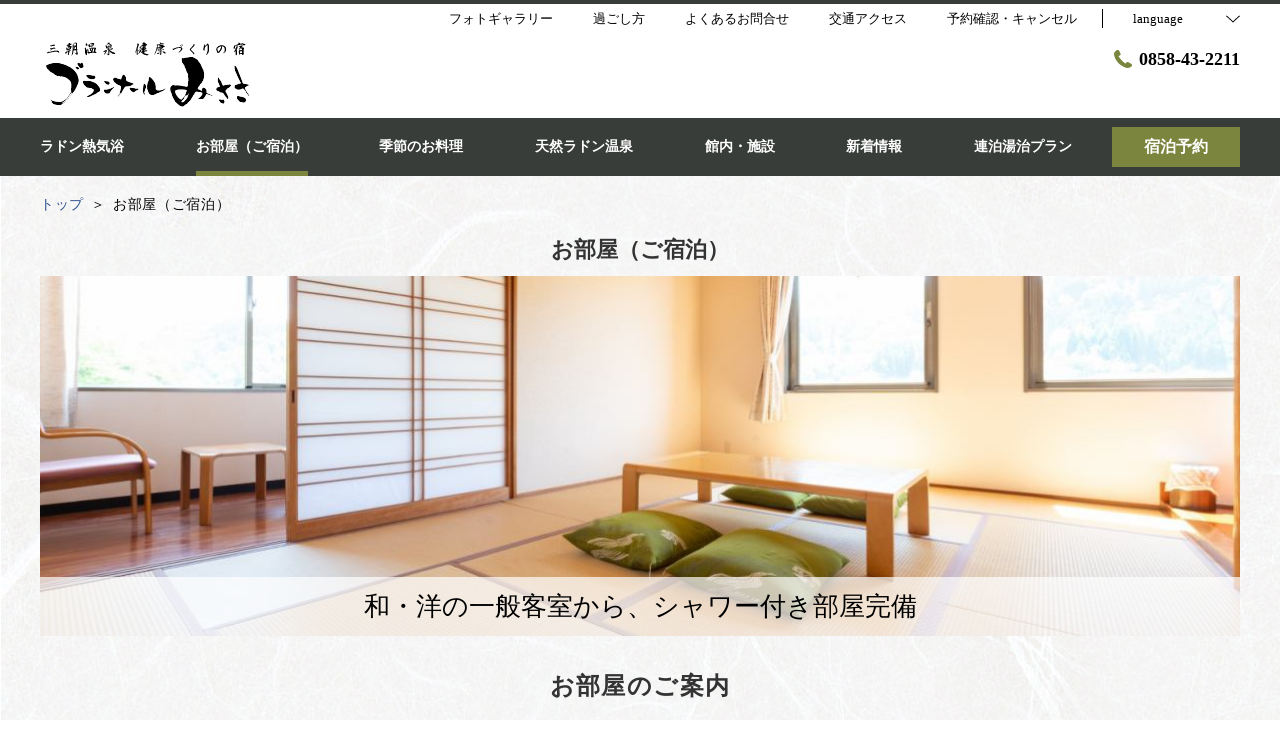

--- FILE ---
content_type: text/html; charset=utf-8
request_url: https://www.blancart.jp/room
body_size: 88094
content:
<!DOCTYPE html>
<html lang="ja">
<head prefix="og: http://ogp.me/ns# fb: http://ogp.me/ns/fb# article: http://ogp.me/ns/article#">
<meta charset="UTF-8">

  <!-- TODO -->
<meta name="viewport" content="width=device-width, user-scalable=0" />
<link href="https://cdn.r-corona.jp/prd.jln.r-corona.jp/assets/themes/css/base-fafd6bc1fd5184293123d9a826a089eafff4943f43f71ab2d667f4a6373add47.css" rel="stylesheet" /><link href="https://cdn.r-corona.jp/prd.jln.r-corona.jp/assets/themes/css/7/pc/type001035-e7730ee3ea144c3a5e570d8572de6c6e4ea060cbc63fbb0797b96bb813f00fcc.css" rel="stylesheet" /><meta content="telephone=no" name="format-detection" /><link rel="icon" type="image/x-icon" href="https://cdn.r-corona.jp/prd.jln.r-corona.jp/assets/site_files/u70nz50o/favicon.ico?v=1716792502" />
<script>(function(window){window.subdir = "";})(window);</script>


<meta content="index,follow" name="robots" />
<link href="https://www.blancart.jp/room" rel="canonical" />
<link href="https://www.blancart.jp/room" hreflang="ja" rel="alternate" /><link href="https://www.blancart.jp/en/room" hreflang="en" rel="alternate" /><link href="https://www.blancart.jp/ko/room" hreflang="ko" rel="alternate" /><link href="https://www.blancart.jp/zh-tw/room" hreflang="zh-tw" rel="alternate" /><link href="https://www.blancart.jp/zh-cn/room" hreflang="zh-cn" rel="alternate" />
<title>お部屋（ご宿泊） | 三朝温泉のラドン熱気浴と湯治宿 | ブランナールみささ</title><meta content="" name="description" /><meta content="お部屋（ご宿泊）,三朝温泉のラドン熱気浴と湯治宿 | ブランナールみささ" name="keywords" /><meta content="三朝温泉のラドン熱気浴と湯治宿 | ブランナールみささ" property="og:site_name" /><meta content="お部屋（ご宿泊） | 三朝温泉のラドン熱気浴と湯治宿 | ブランナールみささ" property="og:title" /><meta content="article" property="og:type" /><meta content="https://www.blancart.jp/room" property="og:url" /><meta content="https://cdn.r-corona.jp/prd.jln.r-corona.jp/assets/site_files/u70nz50o/826468/nsoi.jpg" property="og:image" />

  </head>
  <body>
  
<script>
window.isServerRender = true
window.IMAGE_PATHS = {"theme_img/b_noimg.png":"https://cdn.r-corona.jp/prd.jln.r-corona.jp/assets/theme_img/b_noimg-0ac4e93945150dc7908efe6c7ceeac750a4e8a3adbda72f70c63eb444c593823.png","theme_img/dummy_noimage_koi.png":"https://cdn.r-corona.jp/prd.jln.r-corona.jp/assets/theme_img/dummy_noimage_koi-d09c05b4680a4ab85aa48c783c34766d07d5175b1ee2d9f2270d2c33a17d1c06.png","theme_img/facebook.svg":"https://cdn.r-corona.jp/prd.jln.r-corona.jp/assets/theme_img/facebook-469bb84ea4e9a7e1db7b1526f086352bd7efe7ddd50f7a512f5db426d47b1bbd.svg","theme_img/google_translate.png":"https://cdn.r-corona.jp/prd.jln.r-corona.jp/assets/theme_img/google_translate-8baded1c471fa163c8305a787a86809188751fafcb731f6fe19a2651154689c8.png","theme_img/instagram.svg":"https://cdn.r-corona.jp/prd.jln.r-corona.jp/assets/theme_img/instagram-021ff1d165c795eee50aa5afe53c319c396a5ec9c806c582899e54435773a04f.svg","theme_img/jalannet.svg":"https://cdn.r-corona.jp/prd.jln.r-corona.jp/assets/theme_img/jalannet-07b2aa66375810fc061388f0989989ae32559d25c51f3105df5e8c001a80579a.svg","theme_img/main_visual.jpg":"https://cdn.r-corona.jp/prd.jln.r-corona.jp/assets/theme_img/main_visual-c33d9e77fd2785c2f631a8041dfeb66609ec3f3e7523b3c34ec6864ce8e314f2.jpg","theme_img/no_image.png":"https://cdn.r-corona.jp/prd.jln.r-corona.jp/assets/theme_img/no_image-c5e9c39c3e65ca6595a6abaff9e069c943ba86e24ffc0e78ee841e24225984ca.png","theme_img/noimage_slideshow.jpg":"https://cdn.r-corona.jp/prd.jln.r-corona.jp/assets/theme_img/noimage_slideshow-c33d9e77fd2785c2f631a8041dfeb66609ec3f3e7523b3c34ec6864ce8e314f2.jpg","theme_img/noimg.png":"https://cdn.r-corona.jp/prd.jln.r-corona.jp/assets/theme_img/noimg-7f4b9005302d29ace2e0b1e6c7782b19ccc095688c50c190b59c8365c978e614.png","theme_img/plus.png":"https://cdn.r-corona.jp/prd.jln.r-corona.jp/assets/theme_img/plus-f4f2d168860813a15537fc46137a8dcf948a236a16c2eda3ce076739f563fbbf.png","theme_img/twitter.svg":"https://cdn.r-corona.jp/prd.jln.r-corona.jp/assets/theme_img/twitter-e1b3d1fefcbd1b246a1b61ccf8c7d103f73ed636e745611f590dfd8b265dadb6.svg","theme_img/x.svg":"https://cdn.r-corona.jp/prd.jln.r-corona.jp/assets/theme_img/x-c10c3bb619312b6645d6337b3c32233978eb32d8a7c855aca641880db9384c7b.svg"}
window.image_path = function(p){ return window.IMAGE_PATHS[p] };
</script>

<div id="fb-root"></div>

<div id="render-container">
<div data-react-class="CoronaInternal.TemplateWrapper" data-react-props="{&quot;theme&quot;:7,&quot;top&quot;:&quot;001&quot;,&quot;dev&quot;:&quot;pc&quot;,&quot;defaultTemplate&quot;:&quot;/room&quot;,&quot;data&quot;:{&quot;pages&quot;:[{&quot;title&quot;:&quot;ラドン熱気浴&quot;,&quot;path&quot;:&quot;/spa&quot;,&quot;status&quot;:true,&quot;page_type&quot;:0,&quot;page_order&quot;:5,&quot;unpublished_at&quot;:0,&quot;id&quot;:1699294,&quot;order&quot;:1,&quot;url&quot;:{&quot;url&quot;:&quot;/spa&quot;,&quot;url_type&quot;:&quot;internal&quot;}},{&quot;title&quot;:&quot;お部屋（ご宿泊）&quot;,&quot;path&quot;:&quot;/room&quot;,&quot;status&quot;:true,&quot;page_type&quot;:0,&quot;page_order&quot;:2,&quot;unpublished_at&quot;:0,&quot;id&quot;:1699295,&quot;order&quot;:2,&quot;url&quot;:{&quot;url&quot;:&quot;/room&quot;,&quot;url_type&quot;:&quot;internal&quot;}},{&quot;title&quot;:&quot;季節のお料理&quot;,&quot;path&quot;:&quot;/food&quot;,&quot;status&quot;:true,&quot;page_type&quot;:0,&quot;page_order&quot;:3,&quot;unpublished_at&quot;:0,&quot;id&quot;:1699296,&quot;order&quot;:3,&quot;url&quot;:{&quot;url&quot;:&quot;/food&quot;,&quot;url_type&quot;:&quot;internal&quot;}},{&quot;title&quot;:&quot;天然ラドン温泉&quot;,&quot;path&quot;:&quot;/hot_spring&quot;,&quot;status&quot;:true,&quot;page_type&quot;:0,&quot;page_order&quot;:7,&quot;unpublished_at&quot;:0,&quot;id&quot;:1699297,&quot;order&quot;:4,&quot;url&quot;:{&quot;url&quot;:&quot;/hot_spring&quot;,&quot;url_type&quot;:&quot;internal&quot;}},{&quot;title&quot;:&quot;館内・施設&quot;,&quot;path&quot;:&quot;/facility&quot;,&quot;status&quot;:true,&quot;page_type&quot;:0,&quot;page_order&quot;:6,&quot;unpublished_at&quot;:0,&quot;id&quot;:1699298,&quot;order&quot;:5,&quot;url&quot;:{&quot;url&quot;:&quot;/facility&quot;,&quot;url_type&quot;:&quot;internal&quot;}},{&quot;title&quot;:&quot;ブログ・お知らせ&quot;,&quot;path&quot;:&quot;/news&quot;,&quot;status&quot;:true,&quot;page_type&quot;:0,&quot;page_order&quot;:16,&quot;unpublished_at&quot;:0,&quot;id&quot;:1699299,&quot;order&quot;:6,&quot;url&quot;:{&quot;url&quot;:&quot;/news&quot;,&quot;url_type&quot;:&quot;internal&quot;}},{&quot;title&quot;:&quot;フォトギャラリー&quot;,&quot;path&quot;:&quot;/gallery&quot;,&quot;status&quot;:true,&quot;page_type&quot;:0,&quot;page_order&quot;:13,&quot;unpublished_at&quot;:0,&quot;id&quot;:1699300,&quot;order&quot;:7,&quot;url&quot;:{&quot;url&quot;:&quot;/gallery&quot;,&quot;url_type&quot;:&quot;internal&quot;}},{&quot;title&quot;:&quot;過ごし方&quot;,&quot;path&quot;:&quot;/stay&quot;,&quot;status&quot;:true,&quot;page_type&quot;:0,&quot;page_order&quot;:8,&quot;unpublished_at&quot;:0,&quot;id&quot;:1699301,&quot;order&quot;:8,&quot;url&quot;:{&quot;url&quot;:&quot;/stay&quot;,&quot;url_type&quot;:&quot;internal&quot;}},{&quot;title&quot;:&quot;よくあるお問合せ&quot;,&quot;path&quot;:&quot;/faq&quot;,&quot;status&quot;:true,&quot;page_type&quot;:0,&quot;page_order&quot;:15,&quot;unpublished_at&quot;:0,&quot;id&quot;:1699302,&quot;order&quot;:9,&quot;url&quot;:{&quot;url&quot;:&quot;/faq&quot;,&quot;url_type&quot;:&quot;internal&quot;}},{&quot;title&quot;:&quot;交通アクセス&quot;,&quot;path&quot;:&quot;/access&quot;,&quot;status&quot;:true,&quot;page_type&quot;:0,&quot;page_order&quot;:12,&quot;unpublished_at&quot;:0,&quot;id&quot;:1699303,&quot;order&quot;:10,&quot;url&quot;:{&quot;url&quot;:&quot;/access&quot;,&quot;url_type&quot;:&quot;internal&quot;}},{&quot;title&quot;:&quot;トップ&quot;,&quot;path&quot;:&quot;/&quot;,&quot;status&quot;:true,&quot;page_type&quot;:0,&quot;page_order&quot;:1,&quot;unpublished_at&quot;:0,&quot;id&quot;:1699304,&quot;order&quot;:11,&quot;url&quot;:{&quot;url&quot;:&quot;/&quot;,&quot;url_type&quot;:&quot;internal&quot;}},{&quot;title&quot;:&quot;レストラン&quot;,&quot;path&quot;:&quot;/restaurant&quot;,&quot;status&quot;:false,&quot;page_type&quot;:0,&quot;page_order&quot;:4,&quot;unpublished_at&quot;:0,&quot;id&quot;:1699305,&quot;order&quot;:12,&quot;url&quot;:{&quot;url&quot;:&quot;/restaurant&quot;,&quot;url_type&quot;:&quot;internal&quot;}},{&quot;title&quot;:&quot;会社概要&quot;,&quot;path&quot;:&quot;/about&quot;,&quot;status&quot;:false,&quot;page_type&quot;:0,&quot;page_order&quot;:9,&quot;unpublished_at&quot;:0,&quot;id&quot;:1699306,&quot;order&quot;:13,&quot;url&quot;:{&quot;url&quot;:&quot;/about&quot;,&quot;url_type&quot;:&quot;internal&quot;}},{&quot;title&quot;:&quot;採用情報&quot;,&quot;path&quot;:&quot;/recruit&quot;,&quot;status&quot;:false,&quot;page_type&quot;:0,&quot;page_order&quot;:10,&quot;unpublished_at&quot;:0,&quot;id&quot;:1699307,&quot;order&quot;:14,&quot;url&quot;:{&quot;url&quot;:&quot;/recruit&quot;,&quot;url_type&quot;:&quot;internal&quot;}},{&quot;title&quot;:&quot;宿泊プラン&quot;,&quot;path&quot;:&quot;/plan&quot;,&quot;status&quot;:false,&quot;page_type&quot;:0,&quot;page_order&quot;:11,&quot;unpublished_at&quot;:0,&quot;id&quot;:1699308,&quot;order&quot;:15,&quot;url&quot;:{&quot;url&quot;:&quot;/plan&quot;,&quot;url_type&quot;:&quot;internal&quot;}},{&quot;title&quot;:&quot;クチコミ&quot;,&quot;path&quot;:&quot;/review&quot;,&quot;status&quot;:false,&quot;page_type&quot;:0,&quot;page_order&quot;:14,&quot;unpublished_at&quot;:0,&quot;id&quot;:1699309,&quot;order&quot;:16,&quot;url&quot;:{&quot;url&quot;:&quot;/review&quot;,&quot;url_type&quot;:&quot;internal&quot;}}],&quot;chat_ai&quot;:{&quot;title&quot;:&quot;チャットでAIに質問&quot;,&quot;desc&quot;:&quot;あなたの質問に宿・ホテルに代わってお答えするちょっと賢いAIコンシェルジュです。&quot;,&quot;display&quot;:true},&quot;navigation&quot;:[{&quot;title&quot;:&quot;ラドン熱気浴&quot;,&quot;url&quot;:{&quot;url&quot;:&quot;/spa&quot;,&quot;url_type&quot;:&quot;internal&quot;},&quot;id&quot;:1237803,&quot;order&quot;:1},{&quot;title&quot;:&quot;お部屋（ご宿泊）&quot;,&quot;url&quot;:{&quot;url&quot;:&quot;/room&quot;,&quot;url_type&quot;:&quot;internal&quot;},&quot;id&quot;:1237799,&quot;order&quot;:2},{&quot;title&quot;:&quot;季節のお料理&quot;,&quot;url&quot;:{&quot;url&quot;:&quot;/food&quot;,&quot;url_type&quot;:&quot;internal&quot;},&quot;id&quot;:1237801,&quot;order&quot;:3},{&quot;title&quot;:&quot;天然ラドン温泉&quot;,&quot;url&quot;:{&quot;url&quot;:&quot;/hot_spring&quot;,&quot;url_type&quot;:&quot;internal&quot;},&quot;id&quot;:1237802,&quot;order&quot;:4},{&quot;title&quot;:&quot;館内・施設&quot;,&quot;url&quot;:{&quot;url&quot;:&quot;/facility&quot;,&quot;url_type&quot;:&quot;internal&quot;},&quot;id&quot;:1237800,&quot;order&quot;:5},{&quot;title&quot;:&quot;新着情報&quot;,&quot;url&quot;:{&quot;url&quot;:&quot;/news&quot;,&quot;url_type&quot;:&quot;internal&quot;},&quot;id&quot;:1269343,&quot;order&quot;:6},{&quot;title&quot;:&quot;連泊湯治プラン&quot;,&quot;url&quot;:{&quot;url&quot;:&quot;https://toji-longstay.jimdofree.com/&quot;,&quot;url_type&quot;:&quot;external&quot;},&quot;id&quot;:1591630,&quot;order&quot;:7}],&quot;sub_navi&quot;:[{&quot;title&quot;:&quot;フォトギャラリー&quot;,&quot;url&quot;:{&quot;url&quot;:&quot;/gallery&quot;,&quot;url_type&quot;:&quot;internal&quot;},&quot;id&quot;:1237842,&quot;order&quot;:1},{&quot;title&quot;:&quot;過ごし方&quot;,&quot;url&quot;:{&quot;url&quot;:&quot;/stay&quot;,&quot;url_type&quot;:&quot;internal&quot;},&quot;id&quot;:1253835,&quot;order&quot;:2},{&quot;title&quot;:&quot;よくあるお問合せ&quot;,&quot;url&quot;:{&quot;url&quot;:&quot;/faq&quot;,&quot;url_type&quot;:&quot;internal&quot;},&quot;id&quot;:1237841,&quot;order&quot;:3},{&quot;title&quot;:&quot;交通アクセス&quot;,&quot;url&quot;:{&quot;url&quot;:&quot;/access&quot;,&quot;url_type&quot;:&quot;internal&quot;},&quot;id&quot;:1253836,&quot;order&quot;:4}],&quot;logo_data&quot;:{&quot;horizontal_logo&quot;:{&quot;id&quot;:1129439,&quot;category&quot;:&quot;upload&quot;,&quot;url_prefix&quot;:&quot;https://cdn.r-corona.jp/prd.jln.r-corona.jp/assets/site_files/u70nz50o/1129439/vy5u&quot;,&quot;ext&quot;:&quot;png&quot;,&quot;width&quot;:215,&quot;height&quot;:67,&quot;jln_caption&quot;:&quot;&quot;,&quot;jln_id&quot;:null},&quot;title&quot;:&quot;三朝温泉のラドン熱気浴と湯治宿 | ブランナールみささ&quot;,&quot;vertical_logo&quot;:null},&quot;tel&quot;:&quot;0858-43-2211&quot;,&quot;reserved_text&quot;:&quot;予約確認・キャンセル&quot;,&quot;footer_contact&quot;:{&quot;title&quot;:&quot;健康づくりの湯治宿　ブランナールみささ&quot;,&quot;zip&quot;:&quot;682-0123&quot;,&quot;address&quot;:&quot;鳥取県東伯郡三朝町三朝３８８－１\n&quot;,&quot;tel&quot;:&quot;0858-43-2211&quot;,&quot;fax&quot;:&quot;0858-43-1919&quot;},&quot;icon_urls&quot;:{&quot;facebook_url&quot;:{&quot;url&quot;:&quot;https://www.facebook.com/blancart.misasa/&quot;,&quot;url_type&quot;:&quot;external&quot;},&quot;instagram_url&quot;:{&quot;url&quot;:&quot;https://www.instagram.com/blancart.misasa/&quot;,&quot;url_type&quot;:&quot;external&quot;},&quot;twitter_url&quot;:{&quot;url&quot;:&quot;https://twitter.com/blancartmisasa/&quot;,&quot;url_type&quot;:&quot;external&quot;},&quot;jln_url&quot;:{&quot;url&quot;:&quot;https://www.jalan.net/yad362404/&quot;,&quot;url_type&quot;:&quot;external&quot;}},&quot;copy&quot;:&quot;Copyright（C）2022 湯治で大人気　三朝温泉健康づくりの湯治宿　ブランナールみささ All Reserved.&quot;,&quot;footer_links1&quot;:[{&quot;title&quot;:&quot;宿泊予約&quot;,&quot;url&quot;:{&quot;url&quot;:&quot;https://www.hpdsp.net/blancart/hw/hwp3100/hww3101.do?yadNo=362404&quot;,&quot;url_type&quot;:&quot;external&quot;},&quot;id&quot;:1691301,&quot;order&quot;:1},{&quot;title&quot;:&quot;トップ&quot;,&quot;url&quot;:{&quot;url&quot;:&quot;/&quot;,&quot;url_type&quot;:&quot;internal&quot;},&quot;id&quot;:1239629,&quot;order&quot;:2},{&quot;title&quot;:&quot;ラドン熱気浴&quot;,&quot;url&quot;:{&quot;url&quot;:&quot;/spa&quot;,&quot;url_type&quot;:&quot;internal&quot;},&quot;id&quot;:1258023,&quot;order&quot;:3},{&quot;title&quot;:&quot;客室&quot;,&quot;url&quot;:{&quot;url&quot;:&quot;/room&quot;,&quot;url_type&quot;:&quot;internal&quot;},&quot;id&quot;:1239630,&quot;order&quot;:4}],&quot;footer_links2&quot;:[{&quot;title&quot;:&quot;料理&quot;,&quot;url&quot;:{&quot;url&quot;:&quot;/food&quot;,&quot;url_type&quot;:&quot;internal&quot;},&quot;id&quot;:1239637,&quot;order&quot;:1},{&quot;title&quot;:&quot;温泉&quot;,&quot;url&quot;:{&quot;url&quot;:&quot;/hot_spring&quot;,&quot;url_type&quot;:&quot;internal&quot;},&quot;id&quot;:1239638,&quot;order&quot;:2},{&quot;title&quot;:&quot;館内・施設&quot;,&quot;url&quot;:{&quot;url&quot;:&quot;/facility&quot;,&quot;url_type&quot;:&quot;internal&quot;},&quot;id&quot;:1258024,&quot;order&quot;:3},{&quot;title&quot;:&quot;連泊湯治プラン&quot;,&quot;url&quot;:{&quot;url&quot;:&quot;https://toji-longstay.jimdofree.com/&quot;,&quot;url_type&quot;:&quot;external&quot;},&quot;id&quot;:1258027,&quot;order&quot;:4}],&quot;footer_links3&quot;:[{&quot;title&quot;:&quot;フォトギャラリー&quot;,&quot;url&quot;:{&quot;url&quot;:&quot;/gallery&quot;,&quot;url_type&quot;:&quot;internal&quot;},&quot;id&quot;:1258026,&quot;order&quot;:1},{&quot;title&quot;:&quot;過ごし方&quot;,&quot;url&quot;:{&quot;url&quot;:&quot;/stay&quot;,&quot;url_type&quot;:&quot;internal&quot;},&quot;id&quot;:1239640,&quot;order&quot;:2},{&quot;title&quot;:&quot;よくあるお問合せ&quot;,&quot;url&quot;:{&quot;url&quot;:&quot;/faq&quot;,&quot;url_type&quot;:&quot;internal&quot;},&quot;id&quot;:1244164,&quot;order&quot;:3},{&quot;title&quot;:&quot;交通アクセス&quot;,&quot;url&quot;:{&quot;url&quot;:&quot;/access&quot;,&quot;url_type&quot;:&quot;internal&quot;},&quot;id&quot;:1239641,&quot;order&quot;:4}],&quot;footer_links4&quot;:[{&quot;title&quot;:&quot;プライバシーポリシー&quot;,&quot;url&quot;:{&quot;url&quot;:&quot;/agreement/privacy&quot;,&quot;url_type&quot;:&quot;internal&quot;},&quot;id&quot;:1239632,&quot;order&quot;:1},{&quot;title&quot;:&quot;宿泊約款&quot;,&quot;url&quot;:{&quot;url&quot;:&quot;/agreement/lodging&quot;,&quot;url_type&quot;:&quot;internal&quot;},&quot;id&quot;:1239633,&quot;order&quot;:2},{&quot;title&quot;:&quot;会員規約&quot;,&quot;url&quot;:{&quot;url&quot;:&quot;/agreement/member&quot;,&quot;url_type&quot;:&quot;internal&quot;},&quot;id&quot;:1241035,&quot;order&quot;:3},{&quot;title&quot;:&quot;ＳＤＧｓ宣言書&quot;,&quot;url&quot;:{&quot;url&quot;:&quot;https://cdn.r-corona.jp/prd.jln.r-corona.jp/assets/site_files/u70nz50o/1129416/hnfd.jpg&quot;,&quot;url_type&quot;:&quot;external&quot;},&quot;id&quot;:1538443,&quot;order&quot;:4}],&quot;top_menus_layout&quot;:&quot;1&quot;,&quot;top_old_reserved&quot;:{},&quot;room_image&quot;:{&quot;image&quot;:{&quot;id&quot;:826468,&quot;category&quot;:&quot;upload&quot;,&quot;url_prefix&quot;:&quot;https://cdn.r-corona.jp/prd.jln.r-corona.jp/assets/site_files/u70nz50o/826468/nsoi&quot;,&quot;ext&quot;:&quot;jpg&quot;,&quot;width&quot;:2981,&quot;height&quot;:894,&quot;jln_caption&quot;:&quot;&quot;,&quot;jln_id&quot;:null},&quot;caption&quot;:&quot;和・洋の一般客室から、シャワー付き部屋完備&quot;},&quot;room_main_title&quot;:&quot;お部屋のご案内&quot;,&quot;room_main_desc&quot;:&quot;日々の疲れを癒すくつろぎの空間は、三朝の自然と調和しゆったりとした時間の流れを感じます。\n当館自慢の温泉や熱気浴で日々の疲れを癒し、山陰の味覚に心を満たされ、\n現代社会の日常から少し離れて四季の移ろいや三朝の自然を感じていただければ幸いです。&quot;,&quot;rooms_title&quot;:&quot;お部屋タイプ&quot;,&quot;rooms_desc&quot;:&quot;全館禁煙でございます。\n喫煙は屋外指定の喫煙所でお願いしております。&quot;,&quot;rooms&quot;:[{&quot;title&quot;:&quot;【禁煙】本館和室（トイレ付き）&quot;,&quot;desc&quot;:&quot;和の趣を感じさせ、やすらぎの空間を演出する客室。\n伝統的な温泉旅館のスタンダードな和室となります。&quot;,&quot;area&quot;:&quot;１０畳&quot;,&quot;number&quot;:&quot;17室&quot;,&quot;facility&quot;:&quot;テレビ / 冷蔵庫 / 金庫 / ポット / トイレ / ドライヤー / タオル類\n\n・浴衣は、ロビーフロント横の棚にサイズ別でご用意しております(帯は客室置き)。\n\n・ハブラシ・髭剃り等のアメニティは、フロントでのお渡しとなります。\n※アメニティご不要のお客様には、売店でお使いいただける200円の割引券をプレゼント。\nまた、宿泊プランによってはアメニティが付属しないものもございます。\n詳しくはお問合せ下さい。&quot;,&quot;url&quot;:{},&quot;layout_image&quot;:null,&quot;id&quot;:1238481,&quot;order&quot;:1,&quot;images&quot;:[{&quot;image&quot;:{&quot;id&quot;:825422,&quot;category&quot;:&quot;upload&quot;,&quot;url_prefix&quot;:&quot;https://cdn.r-corona.jp/prd.jln.r-corona.jp/assets/site_files/u70nz50o/825422/b2vc&quot;,&quot;ext&quot;:&quot;jpg&quot;,&quot;width&quot;:2979,&quot;height&quot;:1490,&quot;jln_caption&quot;:&quot;&quot;,&quot;jln_id&quot;:null},&quot;id&quot;:1238488,&quot;order&quot;:1},{&quot;image&quot;:{&quot;id&quot;:825423,&quot;category&quot;:&quot;upload&quot;,&quot;url_prefix&quot;:&quot;https://cdn.r-corona.jp/prd.jln.r-corona.jp/assets/site_files/u70nz50o/825423/326q&quot;,&quot;ext&quot;:&quot;jpg&quot;,&quot;width&quot;:2979,&quot;height&quot;:1490,&quot;jln_caption&quot;:&quot;&quot;,&quot;jln_id&quot;:null},&quot;id&quot;:1238489,&quot;order&quot;:2},{&quot;image&quot;:{&quot;id&quot;:825424,&quot;category&quot;:&quot;upload&quot;,&quot;url_prefix&quot;:&quot;https://cdn.r-corona.jp/prd.jln.r-corona.jp/assets/site_files/u70nz50o/825424/pl9v&quot;,&quot;ext&quot;:&quot;jpg&quot;,&quot;width&quot;:2981,&quot;height&quot;:1491,&quot;jln_caption&quot;:&quot;&quot;,&quot;jln_id&quot;:null},&quot;id&quot;:1238490,&quot;order&quot;:3},{&quot;image&quot;:{&quot;id&quot;:825427,&quot;category&quot;:&quot;upload&quot;,&quot;url_prefix&quot;:&quot;https://cdn.r-corona.jp/prd.jln.r-corona.jp/assets/site_files/u70nz50o/825427/khsr&quot;,&quot;ext&quot;:&quot;jpg&quot;,&quot;width&quot;:2981,&quot;height&quot;:1491,&quot;jln_caption&quot;:&quot;&quot;,&quot;jln_id&quot;:null},&quot;id&quot;:1238491,&quot;order&quot;:4},{&quot;image&quot;:{&quot;id&quot;:825428,&quot;category&quot;:&quot;upload&quot;,&quot;url_prefix&quot;:&quot;https://cdn.r-corona.jp/prd.jln.r-corona.jp/assets/site_files/u70nz50o/825428/5ork&quot;,&quot;ext&quot;:&quot;jpg&quot;,&quot;width&quot;:2979,&quot;height&quot;:1490,&quot;jln_caption&quot;:&quot;&quot;,&quot;jln_id&quot;:null},&quot;id&quot;:1238492,&quot;order&quot;:5},{&quot;image&quot;:{&quot;id&quot;:825429,&quot;category&quot;:&quot;upload&quot;,&quot;url_prefix&quot;:&quot;https://cdn.r-corona.jp/prd.jln.r-corona.jp/assets/site_files/u70nz50o/825429/p251&quot;,&quot;ext&quot;:&quot;jpg&quot;,&quot;width&quot;:2981,&quot;height&quot;:1491,&quot;jln_caption&quot;:&quot;&quot;,&quot;jln_id&quot;:null},&quot;id&quot;:1238493,&quot;order&quot;:6},{&quot;image&quot;:{&quot;id&quot;:825431,&quot;category&quot;:&quot;upload&quot;,&quot;url_prefix&quot;:&quot;https://cdn.r-corona.jp/prd.jln.r-corona.jp/assets/site_files/u70nz50o/825431/4smn&quot;,&quot;ext&quot;:&quot;jpg&quot;,&quot;width&quot;:2979,&quot;height&quot;:1490,&quot;jln_caption&quot;:&quot;&quot;,&quot;jln_id&quot;:null},&quot;id&quot;:1238494,&quot;order&quot;:7},{&quot;image&quot;:{&quot;id&quot;:825432,&quot;category&quot;:&quot;upload&quot;,&quot;url_prefix&quot;:&quot;https://cdn.r-corona.jp/prd.jln.r-corona.jp/assets/site_files/u70nz50o/825432/hurf&quot;,&quot;ext&quot;:&quot;jpg&quot;,&quot;width&quot;:2979,&quot;height&quot;:1490,&quot;jln_caption&quot;:&quot;&quot;,&quot;jln_id&quot;:null},&quot;id&quot;:1238495,&quot;order&quot;:8}],&quot;links&quot;:[]},{&quot;title&quot;:&quot;【禁煙】和室ベッドルーム（トイレ付き）&quot;,&quot;desc&quot;:&quot;伝統的な和室にツインベッドを配置したお部屋です。\nゆったりとした眠りの時間をご堪能いただけます。&quot;,&quot;area&quot;:&quot;１０畳&quot;,&quot;number&quot;:&quot;12室&quot;,&quot;facility&quot;:&quot;テレビ / 冷蔵庫 / 金庫 / ポット / トイレ / ドライヤー / タオル類\n\n・浴衣は、ロビーフロント横の棚にサイズ別でご用意しております(帯は客室置き)。\n\n・ハブラシ・髭剃り等のアメニティは、フロントでのお渡しとなります。\n※アメニティご不要のお客様には、売店でお使いいただける200円の割引券をプレゼント。\nまた、宿泊プランによってはアメニティが付属しないものもございます。\n詳しくはお問合せ下さい。&quot;,&quot;url&quot;:{},&quot;layout_image&quot;:null,&quot;id&quot;:1238497,&quot;order&quot;:2,&quot;images&quot;:[{&quot;image&quot;:{&quot;id&quot;:825440,&quot;category&quot;:&quot;upload&quot;,&quot;url_prefix&quot;:&quot;https://cdn.r-corona.jp/prd.jln.r-corona.jp/assets/site_files/u70nz50o/825440/8kwg&quot;,&quot;ext&quot;:&quot;jpg&quot;,&quot;width&quot;:1067,&quot;height&quot;:600,&quot;jln_caption&quot;:&quot;&quot;,&quot;jln_id&quot;:null},&quot;id&quot;:1238504,&quot;order&quot;:1},{&quot;image&quot;:{&quot;id&quot;:825439,&quot;category&quot;:&quot;upload&quot;,&quot;url_prefix&quot;:&quot;https://cdn.r-corona.jp/prd.jln.r-corona.jp/assets/site_files/u70nz50o/825439/t294&quot;,&quot;ext&quot;:&quot;jpg&quot;,&quot;width&quot;:1067,&quot;height&quot;:600,&quot;jln_caption&quot;:&quot;&quot;,&quot;jln_id&quot;:null},&quot;id&quot;:1238505,&quot;order&quot;:2},{&quot;image&quot;:{&quot;id&quot;:825441,&quot;category&quot;:&quot;upload&quot;,&quot;url_prefix&quot;:&quot;https://cdn.r-corona.jp/prd.jln.r-corona.jp/assets/site_files/u70nz50o/825441/hh3i&quot;,&quot;ext&quot;:&quot;jpg&quot;,&quot;width&quot;:1067,&quot;height&quot;:600,&quot;jln_caption&quot;:&quot;&quot;,&quot;jln_id&quot;:null},&quot;id&quot;:1238506,&quot;order&quot;:3}],&quot;links&quot;:[]},{&quot;title&quot;:&quot;【禁煙】特別洋室ツインルーム（トイレ付き）&quot;,&quot;desc&quot;:&quot;ベッドを希望のお客様には、落ち着きある洋室のお部屋をご用意。\n洋室に慣れた若いお客様だけでなく、各年代のお客様に人気です。&quot;,&quot;area&quot;:&quot;23.3㎡（約15畳）&quot;,&quot;bed&quot;:&quot;シングルベッド&quot;,&quot;number&quot;:&quot;2室（同一階ではございません)&quot;,&quot;facility&quot;:&quot;テレビ / 冷蔵庫 / 金庫 / ポット / トイレ / ドライヤー / タオル類\n\n・浴衣は、ロビーフロント横の棚にサイズ別でご用意しております(帯は客室置き)。\n\n・ハブラシ・髭剃り等のアメニティは、フロントでのお渡しとなります。\n※アメニティご不要のお客様には、売店でお使いいただける200円の割引券をプレゼント。\nまた、宿泊プランによってはアメニティが付属しないものもございます。\n詳しくはお問合せ下さい。&quot;,&quot;url&quot;:{},&quot;layout_image&quot;:null,&quot;id&quot;:1238498,&quot;order&quot;:3,&quot;images&quot;:[{&quot;image&quot;:{&quot;id&quot;:825443,&quot;category&quot;:&quot;upload&quot;,&quot;url_prefix&quot;:&quot;https://cdn.r-corona.jp/prd.jln.r-corona.jp/assets/site_files/u70nz50o/825443/us7r&quot;,&quot;ext&quot;:&quot;jpg&quot;,&quot;width&quot;:2383,&quot;height&quot;:1192,&quot;jln_caption&quot;:&quot;&quot;,&quot;jln_id&quot;:null},&quot;id&quot;:1238507,&quot;order&quot;:1}],&quot;links&quot;:[]},{&quot;title&quot;:&quot;【禁煙】特別和洋室（シャワー・トイレ付き）&quot;,&quot;desc&quot;:&quot;車椅子のまま入室可能な和洋室となっております。\n当館全室の中でこちらの部屋のみシャワールームが設置しております。\nお部屋はミニキッチンも完備しており、室内でゆっくりしたいお客様や家族・グループの方などにぴったりな滞在部屋となっております。\n※トイレは手すりのみで車いすはお入り頂けません。\n※和室と洋室の間に10センチほどの段差があります。\n※シャワールームもお1人様専用で、車いすのご利用は出来ません。&quot;,&quot;area&quot;:&quot;和室8畳＋洋室10畳　合計18畳(約３０㎡）&quot;,&quot;bed&quot;:&quot;ツインベッド+和室8畳&quot;,&quot;special&quot;:&quot;シャワールーム完備&quot;,&quot;number&quot;:&quot;2室&quot;,&quot;cigar&quot;:&quot;禁煙&quot;,&quot;info&quot;:&quot;シャワールーム完備&quot;,&quot;facility&quot;:&quot;テレビ / 専用炊事場 /シャワールーム / 冷蔵庫 / 金庫 / ポット / トイレ / ドライヤー / タオル類\n\n・浴衣は、ロビーフロント横の棚にサイズ別でご用意しております(帯は客室置き)。\n\n・ハブラシ・髭剃り等のアメニティは、フロントでのお渡しとなります。\n※アメニティご不要のお客様には、売店でお使いいただける200円の割引券をプレゼント。\nまた、宿泊プランによってはアメニティが付属しないものもございます。\n詳しくはお問合せ下さい。\n\n※客室内の専用炊事場にてお使いいただけるお鍋やフライパン等は、同じフロアにある「炊事場」にてご用意しております。&quot;,&quot;url&quot;:{},&quot;layout_image&quot;:null,&quot;id&quot;:1238499,&quot;order&quot;:4,&quot;images&quot;:[{&quot;image&quot;:{&quot;id&quot;:825445,&quot;category&quot;:&quot;upload&quot;,&quot;url_prefix&quot;:&quot;https://cdn.r-corona.jp/prd.jln.r-corona.jp/assets/site_files/u70nz50o/825445/d2lk&quot;,&quot;ext&quot;:&quot;jpg&quot;,&quot;width&quot;:2383,&quot;height&quot;:1192,&quot;jln_caption&quot;:&quot;&quot;,&quot;jln_id&quot;:null},&quot;caption&quot;:&quot;シャワー付き和洋室です。&quot;,&quot;id&quot;:1238508,&quot;order&quot;:1},{&quot;image&quot;:{&quot;id&quot;:1068866,&quot;category&quot;:&quot;upload&quot;,&quot;url_prefix&quot;:&quot;https://cdn.r-corona.jp/prd.jln.r-corona.jp/assets/site_files/u70nz50o/1068866/m95s&quot;,&quot;ext&quot;:&quot;jpg&quot;,&quot;width&quot;:4000,&quot;height&quot;:2594,&quot;jln_caption&quot;:&quot;&quot;,&quot;jln_id&quot;:null},&quot;caption&quot;:&quot;シャワー付き和洋室です。ミニキッチン付（ケトル・お鍋は3階無料キッチンにあります。）&quot;,&quot;id&quot;:1453425,&quot;order&quot;:2}],&quot;links&quot;:[]},{&quot;title&quot;:&quot;【禁煙】別館和室ベッドルーム（トイレ無しツイン）&quot;,&quot;desc&quot;:&quot;長期滞在向けの湯治用客室となります。\nお部屋にはベッドを設置しており、共用の炊事場・食堂も併設しております。\n清潔感と安心感を備えたホスピタリティをお楽しみください。&quot;,&quot;area&quot;:&quot;８畳&quot;,&quot;bed&quot;:&quot;ツインベッド&quot;,&quot;number&quot;:&quot;3室&quot;,&quot;facility&quot;:&quot;テレビ / 冷蔵庫 / 金庫 / ポット / トイレ / ドライヤー / タオル類\n\n・トイレはフロアトイレ利用\n\n・浴衣は、ロビーフロント横の棚にサイズ別でご用意しております(帯は客室置き)。\n\n・ハブラシ・髭剃り等のアメニティは、フロントでのお渡しとなります。\n※アメニティご不要のお客様には、売店でお使いいただける200円の割引券をプレゼント。\nまた、宿泊プランによってはアメニティが付属しないものもございます。\n詳しくはお問合せ下さい。&quot;,&quot;url&quot;:{},&quot;layout_image&quot;:null,&quot;id&quot;:1238500,&quot;order&quot;:5,&quot;images&quot;:[{&quot;image&quot;:{&quot;id&quot;:835355,&quot;category&quot;:&quot;upload&quot;,&quot;url_prefix&quot;:&quot;https://cdn.r-corona.jp/prd.jln.r-corona.jp/assets/site_files/u70nz50o/835355/75uf&quot;,&quot;ext&quot;:&quot;jpg&quot;,&quot;width&quot;:4000,&quot;height&quot;:2000,&quot;jln_caption&quot;:&quot;&quot;,&quot;jln_id&quot;:null},&quot;id&quot;:1254030,&quot;order&quot;:1}],&quot;links&quot;:[]},{&quot;title&quot;:&quot;【禁煙】別館和室ベッドルーム（トイレ無しシングル）&quot;,&quot;desc&quot;:&quot;長期滞在向けの湯治用客室となります。\nお部屋にはベッドを設置しており、共用の炊事場・食堂も併設しております。\n清潔感と安心感を備えたホスピタリティをお楽しみください。&quot;,&quot;area&quot;:&quot;8畳&quot;,&quot;bed&quot;:&quot;シングルベッド&quot;,&quot;number&quot;:&quot;4室&quot;,&quot;facility&quot;:&quot;テレビ / 冷蔵庫 / 金庫 / ポット / トイレ / ドライヤー / タオル類\n\n・トイレはフロアトイレ利用\n\n・浴衣は、ロビーフロント横の棚にサイズ別でご用意しております(帯は客室置き)。\n\n・ハブラシ・髭剃り等のアメニティは、フロントでのお渡しとなります。\n※アメニティご不要のお客様には、売店でお使いいただける200円の割引券をプレゼント。\nまた、宿泊プランによってはアメニティが付属しないものもございます。\n詳しくはお問合せ下さい。&quot;,&quot;url&quot;:{},&quot;layout_image&quot;:null,&quot;id&quot;:1238501,&quot;order&quot;:6,&quot;images&quot;:[{&quot;image&quot;:{&quot;id&quot;:835356,&quot;category&quot;:&quot;upload&quot;,&quot;url_prefix&quot;:&quot;https://cdn.r-corona.jp/prd.jln.r-corona.jp/assets/site_files/u70nz50o/835356/rfu3&quot;,&quot;ext&quot;:&quot;jpg&quot;,&quot;width&quot;:4000,&quot;height&quot;:2000,&quot;jln_caption&quot;:&quot;&quot;,&quot;jln_id&quot;:null},&quot;id&quot;:1254031,&quot;order&quot;:1}],&quot;links&quot;:[]},{&quot;title&quot;:&quot;自炊室\u0026食堂&quot;,&quot;desc&quot;:&quot;自炊用のキッチンと談話室。&quot;,&quot;url&quot;:{},&quot;layout_image&quot;:null,&quot;id&quot;:1253852,&quot;order&quot;:7,&quot;images&quot;:[{&quot;image&quot;:{&quot;id&quot;:835363,&quot;category&quot;:&quot;upload&quot;,&quot;url_prefix&quot;:&quot;https://cdn.r-corona.jp/prd.jln.r-corona.jp/assets/site_files/u70nz50o/835363/jgz4&quot;,&quot;ext&quot;:&quot;jpg&quot;,&quot;width&quot;:3760,&quot;height&quot;:1880,&quot;jln_caption&quot;:&quot;&quot;,&quot;jln_id&quot;:null},&quot;id&quot;:1254037,&quot;order&quot;:1},{&quot;image&quot;:{&quot;id&quot;:835359,&quot;category&quot;:&quot;upload&quot;,&quot;url_prefix&quot;:&quot;https://cdn.r-corona.jp/prd.jln.r-corona.jp/assets/site_files/u70nz50o/835359/fr9e&quot;,&quot;ext&quot;:&quot;jpg&quot;,&quot;width&quot;:4000,&quot;height&quot;:2000,&quot;jln_caption&quot;:&quot;&quot;,&quot;jln_id&quot;:null},&quot;id&quot;:1254032,&quot;order&quot;:2},{&quot;image&quot;:{&quot;id&quot;:835358,&quot;category&quot;:&quot;upload&quot;,&quot;url_prefix&quot;:&quot;https://cdn.r-corona.jp/prd.jln.r-corona.jp/assets/site_files/u70nz50o/835358/k6wv&quot;,&quot;ext&quot;:&quot;jpg&quot;,&quot;width&quot;:4000,&quot;height&quot;:2000,&quot;jln_caption&quot;:&quot;&quot;,&quot;jln_id&quot;:null},&quot;id&quot;:1254033,&quot;order&quot;:3}],&quot;links&quot;:[]}],&quot;rooms_images_layout&quot;:&quot;1&quot;,&quot;facility_title&quot;:&quot;客室設備一覧&quot;,&quot;facility_rows&quot;:[{&quot;title&quot;:&quot;部屋数&quot;,&quot;desc&quot;:&quot;総部屋数40室：和室17室 / 和洋室12室 / 洋室2室 / 車椅子対応客室2室 / 湯治部屋シングル4室 / 湯治部屋ツイン3室&quot;,&quot;id&quot;:1235982,&quot;order&quot;:1},{&quot;title&quot;:&quot;標準的な部屋設備&quot;,&quot;desc&quot;:&quot;一部客室トイレ / 全室冷暖房 / テレビ / 衛星放送 / 空の冷蔵庫&quot;,&quot;id&quot;:1235983,&quot;order&quot;:2},{&quot;title&quot;:&quot;アメニティ&quot;,&quot;desc&quot;:&quot;ハンドタオル / 歯ブラシ・歯磨き粉 / バスタオル / シャンプー / リンス / ボディーソープ / 石鹸 / 浴衣 / 髭剃り / シャワートイレ / 綿棒 / くし・ブラシ\n\n*プラスチック削減活動中。アメニティセット不要のお客様には売店で利用できる\n　金券を提供中&quot;,&quot;id&quot;:1235985,&quot;order&quot;:3},{&quot;title&quot;:&quot;施設内容&quot;,&quot;desc&quot;:&quot;宴会場(有料) / バーベキュー(有料)&quot;,&quot;id&quot;:1235986,&quot;order&quot;:4},{&quot;title&quot;:&quot;現地で利用可能なクレジットカード&quot;,&quot;desc&quot;:&quot;JCB / VISA / マスター / UC / ダイナース&quot;,&quot;id&quot;:1235988,&quot;order&quot;:5},{&quot;title&quot;:&quot;チェックイン時間&quot;,&quot;desc&quot;:&quot;15:00&quot;,&quot;id&quot;:1235989,&quot;order&quot;:6},{&quot;title&quot;:&quot;チェックアウト時間&quot;,&quot;desc&quot;:&quot;精算時間/10：00まで\nお部屋利用/11:00まで&quot;,&quot;id&quot;:1235991,&quot;order&quot;:7},{&quot;title&quot;:&quot;補足&quot;,&quot;desc&quot;:&quot;・シャンプー / リンス / ボディーソープは大浴場に備え付けております。\n・全館禁煙となっておりますので、喫煙は屋外指定の喫煙場所でお願い致します。\n・ラドン熱気浴は、当日15:00までの受付です。お早目のご予約をお願い致します。\n・節電の為、冷蔵庫の電源は全て切っておりますので、ご利用の際は電源を入れて下さい。&quot;,&quot;id&quot;:1235993,&quot;order&quot;:8}],&quot;map_title&quot;:&quot;プラン別宿泊料金早見表&quot;,&quot;map_desc&quot;:null,&quot;map_data&quot;:{&quot;image&quot;:{&quot;id&quot;:1193779,&quot;category&quot;:&quot;upload&quot;,&quot;url_prefix&quot;:&quot;https://cdn.r-corona.jp/prd.jln.r-corona.jp/assets/site_files/u70nz50o/1193779/up2k&quot;,&quot;ext&quot;:&quot;jpg&quot;,&quot;width&quot;:2481,&quot;height&quot;:3509,&quot;jln_caption&quot;:&quot;&quot;,&quot;jln_id&quot;:null},&quot;url&quot;:{&quot;url&quot;:&quot;https://cdn.jalan.jp/jalan/images/pict3L/Y4/Y362404/Y362404566.jpg&quot;,&quot;url_type&quot;:&quot;external&quot;}},&quot;freepages&quot;:[],&quot;locales&quot;:[{&quot;id&quot;:&quot;ja&quot;,&quot;title&quot;:&quot;日本語&quot;,&quot;order&quot;:1,&quot;current&quot;:true,&quot;url&quot;:{&quot;url&quot;:&quot;https://www.blancart.jp/room&quot;,&quot;url_type&quot;:&quot;internal_full&quot;}},{&quot;id&quot;:&quot;en&quot;,&quot;title&quot;:&quot;English&quot;,&quot;order&quot;:2,&quot;url&quot;:{&quot;url&quot;:&quot;https://www.blancart.jp/en/room&quot;,&quot;url_type&quot;:&quot;internal_full&quot;}},{&quot;id&quot;:&quot;ko&quot;,&quot;title&quot;:&quot;한국어&quot;,&quot;order&quot;:3,&quot;url&quot;:{&quot;url&quot;:&quot;https://www.blancart.jp/ko/room&quot;,&quot;url_type&quot;:&quot;internal_full&quot;}},{&quot;id&quot;:&quot;zh-tw&quot;,&quot;title&quot;:&quot;中文(繁体字)&quot;,&quot;order&quot;:4,&quot;url&quot;:{&quot;url&quot;:&quot;https://www.blancart.jp/zh-tw/room&quot;,&quot;url_type&quot;:&quot;internal_full&quot;}},{&quot;id&quot;:&quot;zh-cn&quot;,&quot;title&quot;:&quot;中文(简体字)&quot;,&quot;order&quot;:5,&quot;url&quot;:{&quot;url&quot;:&quot;https://www.blancart.jp/zh-cn/room&quot;,&quot;url_type&quot;:&quot;internal_full&quot;}}],&quot;google_map_api_key&quot;:&quot;AIzaSyBQIf4SrUd2KOjXbmuh06xdf_iK-0M9EFE&quot;,&quot;search_panel_enable&quot;:true,&quot;current_locale&quot;:&quot;ja&quot;,&quot;google_map_locale&quot;:&quot;ja&quot;,&quot;prefixes&quot;:{&quot;internal&quot;:&quot;https://www.blancart.jp&quot;,&quot;plan&quot;:&quot;https://www.hpdsp.net/blancart&quot;,&quot;hpds&quot;:&quot;https://www.hpdsp.net/blancart&quot;},&quot;seo_title&quot;:&quot;三朝温泉のラドン熱気浴と湯治宿 | ブランナールみささ&quot;,&quot;photos&quot;:null,&quot;default_page_titles&quot;:{&quot;/&quot;:&quot;トップ&quot;,&quot;/room&quot;:&quot;客室&quot;,&quot;/food&quot;:&quot;料理&quot;,&quot;/restaurant&quot;:&quot;レストラン&quot;,&quot;/spa&quot;:&quot;スパ・エステ&quot;,&quot;/facility&quot;:&quot;館内・施設&quot;,&quot;/hot_spring&quot;:&quot;温泉&quot;,&quot;/stay&quot;:&quot;過ごし方&quot;,&quot;/about&quot;:&quot;会社概要&quot;,&quot;/recruit&quot;:&quot;採用情報&quot;,&quot;/plan&quot;:&quot;宿泊プラン&quot;,&quot;/access&quot;:&quot;交通アクセス&quot;,&quot;/gallery&quot;:&quot;フォトギャラリー&quot;,&quot;/review&quot;:&quot;クチコミ&quot;,&quot;/faq&quot;:&quot;よくあるお問合せ&quot;,&quot;/news&quot;:&quot;ブログ・お知らせ&quot;,&quot;/news/:id&quot;:&quot;ニュース詳細&quot;},&quot;reserve_engine_url&quot;:&quot;https://www.hpdsp.net/blancart/hw/hwp3100/hww3101.do?yadNo=362404&quot;,&quot;reserve_confirm_url&quot;:&quot;https://www.hpdsp.net/blancart/hw/hwp9000/hww9001Init.do?yadNo=362404&quot;,&quot;chat_ai_enable&quot;:false,&quot;chat_ai_url&quot;:{&quot;top&quot;:&quot;https://trip-ai.jp/chat/362404/?route_cd=plus_top_header_pc&quot;,&quot;faq&quot;:&quot;https://trip-ai.jp/chat/362404/?route_cd=plus_top_ask_pc&quot;,&quot;other&quot;:&quot;https://trip-ai.jp/chat/362404/?route_cd=plus_other_pc&quot;},&quot;google_cookie_term_url&quot;:&quot;https://www.hpdsp.net/hpdsp/doc/cookie_hpdsp.html&quot;,&quot;translation_term_url&quot;:&quot;https://www.hpdsp.net/hpdsp/doc/disclaimer.html&quot;,&quot;default_people_count&quot;:2,&quot;jln_holidays&quot;:[{&quot;id&quot;:1,&quot;date&quot;:&quot;2025/01/01&quot;},{&quot;id&quot;:2,&quot;date&quot;:&quot;2025/01/13&quot;},{&quot;id&quot;:3,&quot;date&quot;:&quot;2025/02/11&quot;},{&quot;id&quot;:4,&quot;date&quot;:&quot;2025/02/23&quot;},{&quot;id&quot;:5,&quot;date&quot;:&quot;2025/02/24&quot;},{&quot;id&quot;:6,&quot;date&quot;:&quot;2025/03/20&quot;},{&quot;id&quot;:7,&quot;date&quot;:&quot;2025/04/29&quot;},{&quot;id&quot;:8,&quot;date&quot;:&quot;2025/05/03&quot;},{&quot;id&quot;:9,&quot;date&quot;:&quot;2025/05/04&quot;},{&quot;id&quot;:10,&quot;date&quot;:&quot;2025/05/05&quot;},{&quot;id&quot;:11,&quot;date&quot;:&quot;2025/05/06&quot;},{&quot;id&quot;:12,&quot;date&quot;:&quot;2025/07/21&quot;},{&quot;id&quot;:13,&quot;date&quot;:&quot;2025/08/11&quot;},{&quot;id&quot;:14,&quot;date&quot;:&quot;2025/09/15&quot;},{&quot;id&quot;:15,&quot;date&quot;:&quot;2025/09/23&quot;},{&quot;id&quot;:16,&quot;date&quot;:&quot;2025/10/13&quot;},{&quot;id&quot;:17,&quot;date&quot;:&quot;2025/11/03&quot;},{&quot;id&quot;:18,&quot;date&quot;:&quot;2025/11/23&quot;},{&quot;id&quot;:19,&quot;date&quot;:&quot;2025/11/24&quot;},{&quot;id&quot;:20,&quot;date&quot;:&quot;2026/01/01&quot;},{&quot;id&quot;:21,&quot;date&quot;:&quot;2026/01/12&quot;},{&quot;id&quot;:22,&quot;date&quot;:&quot;2026/02/11&quot;},{&quot;id&quot;:23,&quot;date&quot;:&quot;2026/02/23&quot;},{&quot;id&quot;:24,&quot;date&quot;:&quot;2026/03/20&quot;},{&quot;id&quot;:25,&quot;date&quot;:&quot;2026/04/29&quot;},{&quot;id&quot;:26,&quot;date&quot;:&quot;2026/05/03&quot;},{&quot;id&quot;:27,&quot;date&quot;:&quot;2026/05/04&quot;},{&quot;id&quot;:28,&quot;date&quot;:&quot;2026/05/05&quot;},{&quot;id&quot;:29,&quot;date&quot;:&quot;2026/05/06&quot;},{&quot;id&quot;:30,&quot;date&quot;:&quot;2026/07/20&quot;},{&quot;id&quot;:31,&quot;date&quot;:&quot;2026/08/11&quot;},{&quot;id&quot;:32,&quot;date&quot;:&quot;2026/09/21&quot;},{&quot;id&quot;:33,&quot;date&quot;:&quot;2026/09/22&quot;},{&quot;id&quot;:34,&quot;date&quot;:&quot;2026/09/23&quot;},{&quot;id&quot;:35,&quot;date&quot;:&quot;2026/10/12&quot;},{&quot;id&quot;:36,&quot;date&quot;:&quot;2026/11/03&quot;},{&quot;id&quot;:37,&quot;date&quot;:&quot;2026/11/23&quot;},{&quot;id&quot;:38,&quot;date&quot;:&quot;2027/01/01&quot;},{&quot;id&quot;:39,&quot;date&quot;:&quot;2027/01/11&quot;},{&quot;id&quot;:40,&quot;date&quot;:&quot;2027/02/11&quot;},{&quot;id&quot;:41,&quot;date&quot;:&quot;2027/02/23&quot;},{&quot;id&quot;:42,&quot;date&quot;:&quot;2027/03/21&quot;},{&quot;id&quot;:43,&quot;date&quot;:&quot;2027/03/22&quot;}]},&quot;itemIds&quot;:[],&quot;lang&quot;:&quot;ja&quot;,&quot;isWebview&quot;:false,&quot;isFreePage&quot;:false,&quot;freePageData&quot;:null}" data-hydrate="t" data-react-cache-id="CoronaInternal.TemplateWrapper-0"><div class="layout type_1" data-reactroot=""><div class="header"><div><div class="header-part bg__bg1"><div class="wrap"><div class="crn-prt crn-prt_hd22 type_block" style="height:4px"></div></div></div></div><div class="header-main"><header class="header-top"><div class="header-part"><div class="wrap header-contents"><div class="crn-prt crn-prt_hd4 type_block font_13 flex wrap align-center justify-end" style="padding:5px 0;margin-bottom:8px;line-height:1.5;letter-spacing:0"><div class="crn-prt crn-prt_hd5 type_nav pattern_1 hover_underline--inner"><ul><li><a href="https://www.blancart.jp/gallery"><span>フォトギャラリー</span></a></li><li><a href="https://www.blancart.jp/stay"><span>過ごし方</span></a></li><li><a href="https://www.blancart.jp/faq"><span>よくあるお問合せ</span></a></li><li><a href="https://www.blancart.jp/access"><span>交通アクセス</span></a></li></ul></div><a class="crn-prt crn-prt_hd6 type_text hover_underline" style="margin-left:40px" href="https://www.hpdsp.net/blancart/hw/hwp9000/hww9001Init.do?yadNo=362404" target="_blank">予約確認・キャンセル</a><div class="crn-prt crn-prt_hd7 type_jln_language pattern_1 b__b1" style="margin-left:25px"><div class="lang-label">language<span class="svg-icon svg-icon--top svg-icon--nomargin c__t1"><svg viewBox="0 0 20 20"><polygon points="20,5.9 19.011,5 10,13.2 0.989,5 0,5.9 10,15"></polygon></svg></span></div></div></div><div class="crn-prt crn-prt_hd8 type_block clearfix" style="padding-bottom:10px;min-height:45px"><a class="crn-prt crn-prt_hd9 type_block" style="float:left" href="https://www.blancart.jp/"><div class="crn-prt crn-prt_hd11 type_image pattern_1"><img src="https://cdn.r-corona.jp/prd.jln.r-corona.jp/assets/site_files/u70nz50o/1129439/vy5u_bw1540h144.png" alt="三朝温泉のラドン熱気浴と湯治宿 | ブランナールみささ"/></div></a><div class="crn-prt crn-prt_hd12 type_block flex align-center" style="padding-top:5px;float:right"><div class="crn-prt crn-prt_hd15 type_text font_18 bold" style="margin-left:15px;line-height:1.5;letter-spacing:0"><span class="svg-icon c__t11"><svg viewBox="0 0 20 20"><path d="M19.538,15.705c-0.858-0.755-3.574-2.138-4.145-2.389c-0.715-0.252-1.572,0.377-1.858,1.132c-0.429,0.629-0.715,0.503-0.715,0.503s-1.715-0.629-4.431-3.647S5.101,6.776,5.101,6.776s0-0.377,0.858-0.503c0.858-0.126,1.572-0.88,1.429-1.509c0-0.629-1.144-3.27-1.858-4.15C4.958-0.266,3.528-0.014,3.1,0.237C2.814,0.363-0.617,1.998,0.098,5.519s2.43,6.414,4.574,8.677s5.003,4.401,8.719,5.533c3.717,1.132,6.004-1.635,6.289-1.886C19.824,17.591,20.396,16.334,19.538,15.705z"></path></svg></span>0858-43-2211</div></div></div></div></div><div class="header-part c__t21 bg__bg1"><div class="wrap header-contents"><div class="crn-prt crn-prt_hd16 type_block flex align-center"><nav class="crn-prt crn-prt_hd3 type_nav pattern_2 bold" style="letter-spacing:0;line-height:1.5"><ul><li><a href="https://www.blancart.jp/spa"><span>ラドン熱気浴</span></a></li><li class="current"><a href="https://www.blancart.jp/room"><span>お部屋（ご宿泊）</span></a></li><li><a href="https://www.blancart.jp/food"><span>季節のお料理</span></a></li><li><a href="https://www.blancart.jp/hot_spring"><span>天然ラドン温泉</span></a></li><li><a href="https://www.blancart.jp/facility"><span>館内・施設</span></a></li><li><a href="https://www.blancart.jp/news"><span>新着情報</span></a></li><li><a href="https://toji-longstay.jimdofree.com/" target="_blank"><span>連泊湯治プラン</span></a></li></ul></nav><a class="crn-prt crn-prtbtn4a type_button pattern_1 font_16" style="margin-left:40px;letter-spacing:0" href="https://www.hpdsp.net/blancart/hw/hwp3100/hww3101.do?yadNo=362404" target="_blank"><div class="btn--body">宿泊予約</div></a></div></div></div></header></div></div><main class="bg bg--07"><div><section class="section type_1"><div class="wrap section-contents"><div class="crn-cmp mb_16 mt_16"><div class="crn-prt crn-prtbc type_bread_crumb l__l1--inner hover_underline--inner"><ol itemType="http://schema.org/BreadcrumbList"><li itemscope="" itemProp="itemListElement" itemType="http://schema.org/ListItem"><a href="https://www.blancart.jp/" itemProp="item"><span itemProp="name">トップ</span></a></li><li itemscope="" itemProp="itemListElement" itemType="http://schema.org/ListItem"><span itemProp="name">お部屋（ご宿泊）</span></li></ol></div></div><div class="crn-cmp"><div class="crn-prt crn-prthl1 type_headline mb_10 align_center" style="line-height:1.5;letter-spacing:0"><h1 class="crn-prt type_text c__t31 font_22 bold">お部屋（ご宿泊）</h1></div><div class="crn-prt crn-prti1 type_image pattern_2 mb_32"><img src="https://cdn.r-corona.jp/prd.jln.r-corona.jp/assets/site_files/u70nz50o/826468/nsoi_bw1200h360.jpg" style="height:100%"/><p class="image-caption pattern_2 bg__bg6 font_26">和・洋の一般客室から、シャワー付き部屋完備</p></div><div class="crn-prt crn-prthl3 type_headline mb_24 align_center" style="line-height:1.5;letter-spacing:0.1em"><h2 class="crn-prt type_text c__t31 font_24 bold">お部屋のご案内</h2></div><div class="crn-prt crn-prtt1b type_text mb_32 font_16 align_center">日々の疲れを癒すくつろぎの空間は、三朝の自然と調和しゆったりとした時間の流れを感じます。<br/>当館自慢の温泉や熱気浴で日々の疲れを癒し、山陰の味覚に心を満たされ、<br/>現代社会の日常から少し離れて四季の移ろいや三朝の自然を感じていただければ幸いです。</div></div></div></section><section class="section type_1 bg__bg4 mb_32"><div class="wrap section-contents"><div class="crn-cmp mb_0 mt_0"><div class="crn-prt crn-prtal1 type_list pattern_12 mb_24 mt_24"><ul><li><a class="crn-prt crn-prtal1_1 type_text mb_16 mt_16 bold lh__l1 hover_underline" style="line-height:26px;padding-left:42px;position:relative;margin-left:15px;margin-right:15px" href="#rooms"><span class="svg-icon svg-icon--middle c__t11 font_12" style="padding:0;margin-top:-0.3em"><svg viewBox="0 0 20 12"><polygon points="20,1.1 19,0 10,9.9 1,0 0,1.1 10,12"></polygon></svg></span>お部屋タイプ</a></li><li><a class="crn-prt crn-prtal1_1 type_text mb_16 mt_16 bold lh__l1 hover_underline" style="line-height:26px;padding-left:42px;position:relative;margin-left:15px;margin-right:15px" href="#facilities"><span class="svg-icon svg-icon--middle c__t11 font_12" style="padding:0;margin-top:-0.3em"><svg viewBox="0 0 20 12"><polygon points="20,1.1 19,0 10,9.9 1,0 0,1.1 10,12"></polygon></svg></span>客室設備一覧</a></li><li><a class="crn-prt crn-prtal1_1 type_text mb_16 mt_16 bold lh__l1 hover_underline" style="line-height:26px;padding-left:42px;position:relative;margin-left:15px;margin-right:15px" href="#map"><span class="svg-icon svg-icon--middle c__t11 font_12" style="padding:0;margin-top:-0.3em"><svg viewBox="0 0 20 12"><polygon points="20,1.1 19,0 10,9.9 1,0 0,1.1 10,12"></polygon></svg></span>プラン別宿泊料金早見表</a></li></ul></div></div></div></section><section class="section type_1"><div class="wrap section-contents"><div class="crn-cmp" id="rooms"><div class="crn-prt crn-prthl2 type_headline mb_40 align_center" style="margin-top:32px;line-height:1.5;letter-spacing:0.1em"><h2 class="crn-prt type_text c__t31 font_26 bold" style="padding-top:60px"><span class="svg-icon svg-icon--center c__t11" style="font-size:46px"><svg viewBox="0 0 20 15.266"><polygon points="4.734,2.899 8.935,7.101 9.467,6.568 5.799,2.899 7.633,1.065 8.935,2.367 9.468,1.834 7.633,0"></polygon><polygon points="4.734,12.367 7.633,15.266 11.834,11.065 11.302,10.533 7.633,14.201 5.799,12.367 7.101,11.065 6.568,10.533"></polygon><rect x="7.257" y="7.782" transform="matrix(0.7071 -0.7071 0.7071 0.7071 -4.8354 8.3264)" width="0.753" height="4.435"></rect><polygon points="10.533,8.698 14.201,12.367 12.367,14.201 11.065,12.9 10.533,13.432 12.367,15.266 15.266,12.367 11.065,8.166"></polygon><rect x="11.99" y="3.049" transform="matrix(0.7071 -0.7071 0.7071 0.7071 -0.1017 10.2872)" width="0.753" height="4.435"></rect><polygon points="8.166,4.201 8.698,4.734 12.367,1.065 14.201,2.899 12.899,4.201 13.432,4.734 15.266,2.899 12.367,0"></polygon><polygon points="0,7.633 2.899,10.533 7.101,6.331 6.568,5.799 2.899,9.467 1.065,7.633 2.899,5.799 4.201,7.101 4.734,6.568 2.899,4.734"></polygon><polygon points="12.899,8.935 13.432,9.468 17.101,5.799 18.935,7.633 17.101,9.467 15.799,8.166 15.266,8.698 17.101,10.533 20,7.633 17.101,4.734"></polygon><rect x="7.783" y="7.257" transform="matrix(0.7071 -0.7071 0.7071 0.7071 -2.4685 9.3069)" width="4.435" height="0.753"></rect></svg></span>お部屋タイプ</h2></div><div class="crn-prt crn-prtt1e type_text mb_32 align_center">全館禁煙でございます。<br/>喫煙は屋外指定の喫煙所でお願いしております。</div><div class="crn-prt crn-prtal2 type_box bg__bg4 mb_64"><div class="content"><div class="crn-prt crn-prtal2_1 type_list pattern_12"><ul><li><a class="crn-prt crn-prtal2_2 type_text mb_16 mt_16 lh__l1 hover_underline" style="line-height:26px;padding-left:42px;position:relative;margin-left:15px;margin-right:15px" href="#1238481"><span class="svg-icon svg-icon--middle c__t11 font_12" style="padding:0;margin-top:-0.3em"><svg viewBox="0 0 20 12"><polygon points="20,1.1 19,0 10,9.9 1,0 0,1.1 10,12"></polygon></svg></span>【禁煙】本館和室（トイレ付き）</a></li><li><a class="crn-prt crn-prtal2_2 type_text mb_16 mt_16 lh__l1 hover_underline" style="line-height:26px;padding-left:42px;position:relative;margin-left:15px;margin-right:15px" href="#1238497"><span class="svg-icon svg-icon--middle c__t11 font_12" style="padding:0;margin-top:-0.3em"><svg viewBox="0 0 20 12"><polygon points="20,1.1 19,0 10,9.9 1,0 0,1.1 10,12"></polygon></svg></span>【禁煙】和室ベッドルーム（トイレ付き）</a></li><li><a class="crn-prt crn-prtal2_2 type_text mb_16 mt_16 lh__l1 hover_underline" style="line-height:26px;padding-left:42px;position:relative;margin-left:15px;margin-right:15px" href="#1238498"><span class="svg-icon svg-icon--middle c__t11 font_12" style="padding:0;margin-top:-0.3em"><svg viewBox="0 0 20 12"><polygon points="20,1.1 19,0 10,9.9 1,0 0,1.1 10,12"></polygon></svg></span>【禁煙】特別洋室ツインルーム（トイレ付き）</a></li><li><a class="crn-prt crn-prtal2_2 type_text mb_16 mt_16 lh__l1 hover_underline" style="line-height:26px;padding-left:42px;position:relative;margin-left:15px;margin-right:15px" href="#1238499"><span class="svg-icon svg-icon--middle c__t11 font_12" style="padding:0;margin-top:-0.3em"><svg viewBox="0 0 20 12"><polygon points="20,1.1 19,0 10,9.9 1,0 0,1.1 10,12"></polygon></svg></span>【禁煙】特別和洋室（シャワー・トイレ付き）</a></li><li><a class="crn-prt crn-prtal2_2 type_text mb_16 mt_16 lh__l1 hover_underline" style="line-height:26px;padding-left:42px;position:relative;margin-left:15px;margin-right:15px" href="#1238500"><span class="svg-icon svg-icon--middle c__t11 font_12" style="padding:0;margin-top:-0.3em"><svg viewBox="0 0 20 12"><polygon points="20,1.1 19,0 10,9.9 1,0 0,1.1 10,12"></polygon></svg></span>【禁煙】別館和室ベッドルーム（トイレ無しツイン）</a></li><li><a class="crn-prt crn-prtal2_2 type_text mb_16 mt_16 lh__l1 hover_underline" style="line-height:26px;padding-left:42px;position:relative;margin-left:15px;margin-right:15px" href="#1238501"><span class="svg-icon svg-icon--middle c__t11 font_12" style="padding:0;margin-top:-0.3em"><svg viewBox="0 0 20 12"><polygon points="20,1.1 19,0 10,9.9 1,0 0,1.1 10,12"></polygon></svg></span>【禁煙】別館和室ベッドルーム（トイレ無しシングル）</a></li><li><a class="crn-prt crn-prtal2_2 type_text mb_16 mt_16 lh__l1 hover_underline" style="line-height:26px;padding-left:42px;position:relative;margin-left:15px;margin-right:15px" href="#1253852"><span class="svg-icon svg-icon--middle c__t11 font_12" style="padding:0;margin-top:-0.3em"><svg viewBox="0 0 20 12"><polygon points="20,1.1 19,0 10,9.9 1,0 0,1.1 10,12"></polygon></svg></span>自炊室&amp;食堂</a></li></ul></div></div></div><div class="crn-prt crn-prtls2 type_list"><ul><li><div id="1238481" class="crn-prt crn-prt_r2 type_block" style="overflow:hidden"><h3 class="crn-prt crn-prthl3b type_headline mb_24 align_center l__l1--inner hover_underline--inner" style="line-height:1.5;letter-spacing:0.1em"><div class="crn-prt type_text c__t2 font_24 bold">【禁煙】本館和室（トイレ付き）</div></h3><div class="crn-prt crn-prt_r3 type_block mb_24"><div class="crn-prt crn-prtg1 type_gallery pattern_1 mb_24"><div class="gallery-main"><div class="gallery-main__image"><div class="crn-prt type_image pattern_3"><img src="https://cdn.r-corona.jp/prd.jln.r-corona.jp/assets/site_files/u70nz50o/825422/b2vc_bw1200h600.jpg"/></div><div class="gallery-main__image__right"></div></div><div class="gallery-caption"></div></div><ul class="gallery-thumbs"><li class="selected"><div class="crn-prt type_image pattern_2"><img src="https://cdn.r-corona.jp/prd.jln.r-corona.jp/assets/site_files/u70nz50o/825422/b2vc_bw240h120.jpg" style="width:100%"/></div></li><li class=""><div class="crn-prt type_image pattern_2"><img src="https://cdn.r-corona.jp/prd.jln.r-corona.jp/assets/site_files/u70nz50o/825423/326q_bw240h120.jpg" style="width:100%"/></div></li><li class=""><div class="crn-prt type_image pattern_2"><img src="https://cdn.r-corona.jp/prd.jln.r-corona.jp/assets/site_files/u70nz50o/825424/pl9v_bw240h120.jpg" style="width:100%"/></div></li><li class=""><div class="crn-prt type_image pattern_2"><img src="https://cdn.r-corona.jp/prd.jln.r-corona.jp/assets/site_files/u70nz50o/825427/khsr_bw240h120.jpg" style="width:100%"/></div></li><li class=""><div class="crn-prt type_image pattern_2"><img src="https://cdn.r-corona.jp/prd.jln.r-corona.jp/assets/site_files/u70nz50o/825428/5ork_bw240h120.jpg" style="width:100%"/></div></li><li class=""><div class="crn-prt type_image pattern_2"><img src="https://cdn.r-corona.jp/prd.jln.r-corona.jp/assets/site_files/u70nz50o/825429/p251_bw240h120.jpg" style="width:100%"/></div></li><li class=""><div class="crn-prt type_image pattern_2"><img src="https://cdn.r-corona.jp/prd.jln.r-corona.jp/assets/site_files/u70nz50o/825431/4smn_bw240h120.jpg" style="width:100%"/></div></li><li class=""><div class="crn-prt type_image pattern_2"><img src="https://cdn.r-corona.jp/prd.jln.r-corona.jp/assets/site_files/u70nz50o/825432/hurf_bw240h120.jpg" style="width:100%"/></div></li></ul></div><div class="crn-prt crn-prt_r5 type_block flex"><div class="crn-prt crn-prt_r6 type_block" style="flex:1"><div class="crn-prt crn-prtt1d type_text mb_32 font_16">和の趣を感じさせ、やすらぎの空間を演出する客室。<br/>伝統的な温泉旅館のスタンダードな和室となります。</div></div></div></div><table class="crn-prt crn-prttbl1b type_table mb_32 font_14"><tbody><tr><th><h5>広さ</h5></th><td>１０畳</td></tr><tr><th><h5>部屋数</h5></th><td>17室</td></tr><tr><th><h5>客室設備・備品</h5></th><td>テレビ / 冷蔵庫 / 金庫 / ポット / トイレ / ドライヤー / タオル類<br/><br/>・浴衣は、ロビーフロント横の棚にサイズ別でご用意しております(帯は客室置き)。<br/><br/>・ハブラシ・髭剃り等のアメニティは、フロントでのお渡しとなります。<br/>※アメニティご不要のお客様には、売店でお使いいただける200円の割引券をプレゼント。<br/>また、宿泊プランによってはアメニティが付属しないものもございます。<br/>詳しくはお問合せ下さい。</td></tr></tbody></table></div></li><li><div id="1238497" class="crn-prt crn-prt_r2 type_block" style="overflow:hidden"><h3 class="crn-prt crn-prthl3b type_headline mb_24 align_center l__l1--inner hover_underline--inner" style="line-height:1.5;letter-spacing:0.1em"><div class="crn-prt type_text c__t2 font_24 bold">【禁煙】和室ベッドルーム（トイレ付き）</div></h3><div class="crn-prt crn-prt_r3 type_block mb_24"><div class="crn-prt crn-prtg1 type_gallery pattern_1 mb_24"><div class="gallery-main"><div class="gallery-main__image"><div class="crn-prt type_image pattern_3"><img src="https://cdn.r-corona.jp/prd.jln.r-corona.jp/assets/site_files/u70nz50o/825440/8kwg_bw1200h600.jpg"/></div><div class="gallery-main__image__right"></div></div><div class="gallery-caption"></div></div><ul class="gallery-thumbs"><li class="selected"><div class="crn-prt type_image pattern_2"><img src="https://cdn.r-corona.jp/prd.jln.r-corona.jp/assets/site_files/u70nz50o/825440/8kwg_bw240h120.jpg" style="width:100%"/></div></li><li class=""><div class="crn-prt type_image pattern_2"><img src="https://cdn.r-corona.jp/prd.jln.r-corona.jp/assets/site_files/u70nz50o/825439/t294_bw240h120.jpg" style="width:100%"/></div></li><li class=""><div class="crn-prt type_image pattern_2"><img src="https://cdn.r-corona.jp/prd.jln.r-corona.jp/assets/site_files/u70nz50o/825441/hh3i_bw240h120.jpg" style="width:100%"/></div></li></ul></div><div class="crn-prt crn-prt_r5 type_block flex"><div class="crn-prt crn-prt_r6 type_block" style="flex:1"><div class="crn-prt crn-prtt1d type_text mb_32 font_16">伝統的な和室にツインベッドを配置したお部屋です。<br/>ゆったりとした眠りの時間をご堪能いただけます。</div></div></div></div><table class="crn-prt crn-prttbl1b type_table mb_32 font_14"><tbody><tr><th><h5>広さ</h5></th><td>１０畳</td></tr><tr><th><h5>部屋数</h5></th><td>12室</td></tr><tr><th><h5>客室設備・備品</h5></th><td>テレビ / 冷蔵庫 / 金庫 / ポット / トイレ / ドライヤー / タオル類<br/><br/>・浴衣は、ロビーフロント横の棚にサイズ別でご用意しております(帯は客室置き)。<br/><br/>・ハブラシ・髭剃り等のアメニティは、フロントでのお渡しとなります。<br/>※アメニティご不要のお客様には、売店でお使いいただける200円の割引券をプレゼント。<br/>また、宿泊プランによってはアメニティが付属しないものもございます。<br/>詳しくはお問合せ下さい。</td></tr></tbody></table></div></li><li><div id="1238498" class="crn-prt crn-prt_r2 type_block" style="overflow:hidden"><h3 class="crn-prt crn-prthl3b type_headline mb_24 align_center l__l1--inner hover_underline--inner" style="line-height:1.5;letter-spacing:0.1em"><div class="crn-prt type_text c__t2 font_24 bold">【禁煙】特別洋室ツインルーム（トイレ付き）</div></h3><div class="crn-prt crn-prt_r3 type_block mb_24"><div class="crn-prt crn-prtg1 type_gallery pattern_1 mb_24"><div class="gallery-main"><div class="gallery-main__image"><div class="crn-prt type_image pattern_3"><img src="https://cdn.r-corona.jp/prd.jln.r-corona.jp/assets/site_files/u70nz50o/825443/us7r_bw1200h600.jpg"/></div></div><div class="gallery-caption"></div></div></div><div class="crn-prt crn-prt_r5 type_block flex"><div class="crn-prt crn-prt_r6 type_block" style="flex:1"><div class="crn-prt crn-prtt1d type_text mb_32 font_16">ベッドを希望のお客様には、落ち着きある洋室のお部屋をご用意。<br/>洋室に慣れた若いお客様だけでなく、各年代のお客様に人気です。</div></div></div></div><table class="crn-prt crn-prttbl1b type_table mb_32 font_14"><tbody><tr><th><h5>広さ</h5></th><td>23.3㎡（約15畳）</td></tr><tr><th><h5>ベッドタイプ</h5></th><td>シングルベッド</td></tr><tr><th><h5>部屋数</h5></th><td>2室（同一階ではございません)</td></tr><tr><th><h5>客室設備・備品</h5></th><td>テレビ / 冷蔵庫 / 金庫 / ポット / トイレ / ドライヤー / タオル類<br/><br/>・浴衣は、ロビーフロント横の棚にサイズ別でご用意しております(帯は客室置き)。<br/><br/>・ハブラシ・髭剃り等のアメニティは、フロントでのお渡しとなります。<br/>※アメニティご不要のお客様には、売店でお使いいただける200円の割引券をプレゼント。<br/>また、宿泊プランによってはアメニティが付属しないものもございます。<br/>詳しくはお問合せ下さい。</td></tr></tbody></table></div></li><li><div id="1238499" class="crn-prt crn-prt_r2 type_block" style="overflow:hidden"><h3 class="crn-prt crn-prthl3b type_headline mb_24 align_center l__l1--inner hover_underline--inner" style="line-height:1.5;letter-spacing:0.1em"><div class="crn-prt type_text c__t2 font_24 bold">【禁煙】特別和洋室（シャワー・トイレ付き）</div></h3><div class="crn-prt crn-prt_r3 type_block mb_24"><div class="crn-prt crn-prtg1 type_gallery pattern_1 mb_24"><div class="gallery-main"><div class="gallery-main__image"><div class="crn-prt type_image pattern_3"><img src="https://cdn.r-corona.jp/prd.jln.r-corona.jp/assets/site_files/u70nz50o/825445/d2lk_bw1200h600.jpg"/></div><div class="gallery-main__image__right"></div></div><div class="gallery-caption">シャワー付き和洋室です。</div></div><ul class="gallery-thumbs"><li class="selected"><div class="crn-prt type_image pattern_2"><img src="https://cdn.r-corona.jp/prd.jln.r-corona.jp/assets/site_files/u70nz50o/825445/d2lk_bw240h120.jpg" style="width:100%"/></div></li><li class=""><div class="crn-prt type_image pattern_2"><img src="https://cdn.r-corona.jp/prd.jln.r-corona.jp/assets/site_files/u70nz50o/1068866/m95s_bw240h120.jpg" style="width:100%"/></div></li></ul></div><div class="crn-prt crn-prt_r5 type_block flex"><div class="crn-prt crn-prt_r6 type_block" style="flex:1"><div class="crn-prt crn-prtt1d type_text mb_32 font_16">車椅子のまま入室可能な和洋室となっております。<br/>当館全室の中でこちらの部屋のみシャワールームが設置しております。<br/>お部屋はミニキッチンも完備しており、室内でゆっくりしたいお客様や家族・グループの方などにぴったりな滞在部屋となっております。<br/>※トイレは手すりのみで車いすはお入り頂けません。<br/>※和室と洋室の間に10センチほどの段差があります。<br/>※シャワールームもお1人様専用で、車いすのご利用は出来ません。</div></div></div></div><table class="crn-prt crn-prttbl1b type_table mb_32 font_14"><tbody><tr><th><h5>広さ</h5></th><td>和室8畳＋洋室10畳　合計18畳(約３０㎡）</td></tr><tr><th><h5>ベッドタイプ</h5></th><td>ツインベッド+和室8畳</td></tr><tr><th><h5>客室の特徴</h5></th><td>シャワールーム完備</td></tr><tr><th><h5>部屋数</h5></th><td>2室</td></tr><tr><th><h5>喫煙可否</h5></th><td>禁煙</td></tr><tr><th><h5>備考</h5></th><td>シャワールーム完備</td></tr><tr><th><h5>客室設備・備品</h5></th><td>テレビ / 専用炊事場 /シャワールーム / 冷蔵庫 / 金庫 / ポット / トイレ / ドライヤー / タオル類<br/><br/>・浴衣は、ロビーフロント横の棚にサイズ別でご用意しております(帯は客室置き)。<br/><br/>・ハブラシ・髭剃り等のアメニティは、フロントでのお渡しとなります。<br/>※アメニティご不要のお客様には、売店でお使いいただける200円の割引券をプレゼント。<br/>また、宿泊プランによってはアメニティが付属しないものもございます。<br/>詳しくはお問合せ下さい。<br/><br/>※客室内の専用炊事場にてお使いいただけるお鍋やフライパン等は、同じフロアにある「炊事場」にてご用意しております。</td></tr></tbody></table></div></li><li><div id="1238500" class="crn-prt crn-prt_r2 type_block" style="overflow:hidden"><h3 class="crn-prt crn-prthl3b type_headline mb_24 align_center l__l1--inner hover_underline--inner" style="line-height:1.5;letter-spacing:0.1em"><div class="crn-prt type_text c__t2 font_24 bold">【禁煙】別館和室ベッドルーム（トイレ無しツイン）</div></h3><div class="crn-prt crn-prt_r3 type_block mb_24"><div class="crn-prt crn-prtg1 type_gallery pattern_1 mb_24"><div class="gallery-main"><div class="gallery-main__image"><div class="crn-prt type_image pattern_3"><img src="https://cdn.r-corona.jp/prd.jln.r-corona.jp/assets/site_files/u70nz50o/835355/75uf_bw1200h600.jpg"/></div></div><div class="gallery-caption"></div></div></div><div class="crn-prt crn-prt_r5 type_block flex"><div class="crn-prt crn-prt_r6 type_block" style="flex:1"><div class="crn-prt crn-prtt1d type_text mb_32 font_16">長期滞在向けの湯治用客室となります。<br/>お部屋にはベッドを設置しており、共用の炊事場・食堂も併設しております。<br/>清潔感と安心感を備えたホスピタリティをお楽しみください。</div></div></div></div><table class="crn-prt crn-prttbl1b type_table mb_32 font_14"><tbody><tr><th><h5>広さ</h5></th><td>８畳</td></tr><tr><th><h5>ベッドタイプ</h5></th><td>ツインベッド</td></tr><tr><th><h5>部屋数</h5></th><td>3室</td></tr><tr><th><h5>客室設備・備品</h5></th><td>テレビ / 冷蔵庫 / 金庫 / ポット / トイレ / ドライヤー / タオル類<br/><br/>・トイレはフロアトイレ利用<br/><br/>・浴衣は、ロビーフロント横の棚にサイズ別でご用意しております(帯は客室置き)。<br/><br/>・ハブラシ・髭剃り等のアメニティは、フロントでのお渡しとなります。<br/>※アメニティご不要のお客様には、売店でお使いいただける200円の割引券をプレゼント。<br/>また、宿泊プランによってはアメニティが付属しないものもございます。<br/>詳しくはお問合せ下さい。</td></tr></tbody></table></div></li><li><div id="1238501" class="crn-prt crn-prt_r2 type_block" style="overflow:hidden"><h3 class="crn-prt crn-prthl3b type_headline mb_24 align_center l__l1--inner hover_underline--inner" style="line-height:1.5;letter-spacing:0.1em"><div class="crn-prt type_text c__t2 font_24 bold">【禁煙】別館和室ベッドルーム（トイレ無しシングル）</div></h3><div class="crn-prt crn-prt_r3 type_block mb_24"><div class="crn-prt crn-prtg1 type_gallery pattern_1 mb_24"><div class="gallery-main"><div class="gallery-main__image"><div class="crn-prt type_image pattern_3"><img src="https://cdn.r-corona.jp/prd.jln.r-corona.jp/assets/site_files/u70nz50o/835356/rfu3_bw1200h600.jpg"/></div></div><div class="gallery-caption"></div></div></div><div class="crn-prt crn-prt_r5 type_block flex"><div class="crn-prt crn-prt_r6 type_block" style="flex:1"><div class="crn-prt crn-prtt1d type_text mb_32 font_16">長期滞在向けの湯治用客室となります。<br/>お部屋にはベッドを設置しており、共用の炊事場・食堂も併設しております。<br/>清潔感と安心感を備えたホスピタリティをお楽しみください。</div></div></div></div><table class="crn-prt crn-prttbl1b type_table mb_32 font_14"><tbody><tr><th><h5>広さ</h5></th><td>8畳</td></tr><tr><th><h5>ベッドタイプ</h5></th><td>シングルベッド</td></tr><tr><th><h5>部屋数</h5></th><td>4室</td></tr><tr><th><h5>客室設備・備品</h5></th><td>テレビ / 冷蔵庫 / 金庫 / ポット / トイレ / ドライヤー / タオル類<br/><br/>・トイレはフロアトイレ利用<br/><br/>・浴衣は、ロビーフロント横の棚にサイズ別でご用意しております(帯は客室置き)。<br/><br/>・ハブラシ・髭剃り等のアメニティは、フロントでのお渡しとなります。<br/>※アメニティご不要のお客様には、売店でお使いいただける200円の割引券をプレゼント。<br/>また、宿泊プランによってはアメニティが付属しないものもございます。<br/>詳しくはお問合せ下さい。</td></tr></tbody></table></div></li><li><div id="1253852" class="crn-prt crn-prt_r2 type_block" style="overflow:hidden"><h3 class="crn-prt crn-prthl3b type_headline mb_24 align_center l__l1--inner hover_underline--inner" style="line-height:1.5;letter-spacing:0.1em"><div class="crn-prt type_text c__t2 font_24 bold">自炊室&amp;食堂</div></h3><div class="crn-prt crn-prt_r3 type_block mb_24"><div class="crn-prt crn-prtg1 type_gallery pattern_1 mb_24"><div class="gallery-main"><div class="gallery-main__image"><div class="crn-prt type_image pattern_3"><img src="https://cdn.r-corona.jp/prd.jln.r-corona.jp/assets/site_files/u70nz50o/835363/jgz4_bw1200h600.jpg"/></div><div class="gallery-main__image__right"></div></div><div class="gallery-caption"></div></div><ul class="gallery-thumbs"><li class="selected"><div class="crn-prt type_image pattern_2"><img src="https://cdn.r-corona.jp/prd.jln.r-corona.jp/assets/site_files/u70nz50o/835363/jgz4_bw240h120.jpg" style="width:100%"/></div></li><li class=""><div class="crn-prt type_image pattern_2"><img src="https://cdn.r-corona.jp/prd.jln.r-corona.jp/assets/site_files/u70nz50o/835359/fr9e_bw240h120.jpg" style="width:100%"/></div></li><li class=""><div class="crn-prt type_image pattern_2"><img src="https://cdn.r-corona.jp/prd.jln.r-corona.jp/assets/site_files/u70nz50o/835358/k6wv_bw240h120.jpg" style="width:100%"/></div></li></ul></div><div class="crn-prt crn-prt_r5 type_block flex"><div class="crn-prt crn-prt_r6 type_block" style="flex:1"><div class="crn-prt crn-prtt1d type_text mb_32 font_16">自炊用のキッチンと談話室。</div></div></div></div></div></li></ul></div></div></div></section><section class="section type_1"><div class="wrap section-contents"><div class="crn-cmp" id="facilities"><div class="crn-prt crn-prthl2 type_headline mb_40 align_center" style="margin-top:32px;line-height:1.5;letter-spacing:0.1em"><h2 class="crn-prt type_text c__t31 font_26 bold" style="padding-top:60px"><span class="svg-icon svg-icon--center c__t11" style="font-size:46px"><svg viewBox="0 0 20 15.266"><polygon points="4.734,2.899 8.935,7.101 9.467,6.568 5.799,2.899 7.633,1.065 8.935,2.367 9.468,1.834 7.633,0"></polygon><polygon points="4.734,12.367 7.633,15.266 11.834,11.065 11.302,10.533 7.633,14.201 5.799,12.367 7.101,11.065 6.568,10.533"></polygon><rect x="7.257" y="7.782" transform="matrix(0.7071 -0.7071 0.7071 0.7071 -4.8354 8.3264)" width="0.753" height="4.435"></rect><polygon points="10.533,8.698 14.201,12.367 12.367,14.201 11.065,12.9 10.533,13.432 12.367,15.266 15.266,12.367 11.065,8.166"></polygon><rect x="11.99" y="3.049" transform="matrix(0.7071 -0.7071 0.7071 0.7071 -0.1017 10.2872)" width="0.753" height="4.435"></rect><polygon points="8.166,4.201 8.698,4.734 12.367,1.065 14.201,2.899 12.899,4.201 13.432,4.734 15.266,2.899 12.367,0"></polygon><polygon points="0,7.633 2.899,10.533 7.101,6.331 6.568,5.799 2.899,9.467 1.065,7.633 2.899,5.799 4.201,7.101 4.734,6.568 2.899,4.734"></polygon><polygon points="12.899,8.935 13.432,9.468 17.101,5.799 18.935,7.633 17.101,9.467 15.799,8.166 15.266,8.698 17.101,10.533 20,7.633 17.101,4.734"></polygon><rect x="7.783" y="7.257" transform="matrix(0.7071 -0.7071 0.7071 0.7071 -2.4685 9.3069)" width="4.435" height="0.753"></rect></svg></span>客室設備一覧</h2></div><table class="crn-prt crn-prttbl1a type_table mb_32 font_14"><tbody><tr><th><h3>部屋数</h3></th><td>総部屋数40室：和室17室 / 和洋室12室 / 洋室2室 / 車椅子対応客室2室 / 湯治部屋シングル4室 / 湯治部屋ツイン3室</td></tr><tr><th><h3>標準的な部屋設備</h3></th><td>一部客室トイレ / 全室冷暖房 / テレビ / 衛星放送 / 空の冷蔵庫</td></tr><tr><th><h3>アメニティ</h3></th><td>ハンドタオル / 歯ブラシ・歯磨き粉 / バスタオル / シャンプー / リンス / ボディーソープ / 石鹸 / 浴衣 / 髭剃り / シャワートイレ / 綿棒 / くし・ブラシ<br/><br/>*プラスチック削減活動中。アメニティセット不要のお客様には売店で利用できる<br/>　金券を提供中</td></tr><tr><th><h3>施設内容</h3></th><td>宴会場(有料) / バーベキュー(有料)</td></tr><tr><th><h3>現地で利用可能なクレジットカード</h3></th><td>JCB / VISA / マスター / UC / ダイナース</td></tr><tr><th><h3>チェックイン時間</h3></th><td>15:00</td></tr><tr><th><h3>チェックアウト時間</h3></th><td>精算時間/10：00まで<br/>お部屋利用/11:00まで</td></tr><tr><th><h3>補足</h3></th><td>・シャンプー / リンス / ボディーソープは大浴場に備え付けております。<br/>・全館禁煙となっておりますので、喫煙は屋外指定の喫煙場所でお願い致します。<br/>・ラドン熱気浴は、当日15:00までの受付です。お早目のご予約をお願い致します。<br/>・節電の為、冷蔵庫の電源は全て切っておりますので、ご利用の際は電源を入れて下さい。</td></tr></tbody></table></div></div></section><section class="section type_1"><div class="wrap section-contents"><div class="crn-cmp" id="map"><div class="crn-prt crn-prthl2 type_headline mb_40 align_center" style="margin-top:32px;line-height:1.5;letter-spacing:0.1em"><h2 class="crn-prt type_text c__t31 font_26 bold" style="padding-top:60px"><span class="svg-icon svg-icon--center c__t11" style="font-size:46px"><svg viewBox="0 0 20 15.266"><polygon points="4.734,2.899 8.935,7.101 9.467,6.568 5.799,2.899 7.633,1.065 8.935,2.367 9.468,1.834 7.633,0"></polygon><polygon points="4.734,12.367 7.633,15.266 11.834,11.065 11.302,10.533 7.633,14.201 5.799,12.367 7.101,11.065 6.568,10.533"></polygon><rect x="7.257" y="7.782" transform="matrix(0.7071 -0.7071 0.7071 0.7071 -4.8354 8.3264)" width="0.753" height="4.435"></rect><polygon points="10.533,8.698 14.201,12.367 12.367,14.201 11.065,12.9 10.533,13.432 12.367,15.266 15.266,12.367 11.065,8.166"></polygon><rect x="11.99" y="3.049" transform="matrix(0.7071 -0.7071 0.7071 0.7071 -0.1017 10.2872)" width="0.753" height="4.435"></rect><polygon points="8.166,4.201 8.698,4.734 12.367,1.065 14.201,2.899 12.899,4.201 13.432,4.734 15.266,2.899 12.367,0"></polygon><polygon points="0,7.633 2.899,10.533 7.101,6.331 6.568,5.799 2.899,9.467 1.065,7.633 2.899,5.799 4.201,7.101 4.734,6.568 2.899,4.734"></polygon><polygon points="12.899,8.935 13.432,9.468 17.101,5.799 18.935,7.633 17.101,9.467 15.799,8.166 15.266,8.698 17.101,10.533 20,7.633 17.101,4.734"></polygon><rect x="7.783" y="7.257" transform="matrix(0.7071 -0.7071 0.7071 0.7071 -2.4685 9.3069)" width="4.435" height="0.753"></rect></svg></span>プラン別宿泊料金早見表</h2></div><div class="crn-prt crn-prt_r8 type_block"><a class="crn-prt crn-prti3 type_image pattern_1 mb_24 align_center" href="https://cdn.jalan.jp/jalan/images/pict3L/Y4/Y362404/Y362404566.jpg" target="_blank"><img src="https://cdn.r-corona.jp/prd.jln.r-corona.jp/assets/site_files/u70nz50o/1193779/up2k_bw1200.jpg"/></a></div></div></div></section></div></main><footer class="c__t21 bg__bg1"><div class="wrap"><div class="crn-prt crn-prt_ft1 type_block pattern_2 centered" style="width:1000px;margin-bottom:50px"><div class="crn-prt crn-prtls3 type_list" style="width:250px;vertical-align:top"><ul><li><a class="crn-prt crn-prtt7 type_text pattern_11 b__b1 align_center hover_underline" style="word-wrap:break-word;overflow-wrap:break-word;word-break:break-word" href="https://www.hpdsp.net/blancart/hw/hwp3100/hww3101.do?yadNo=362404" target="_blank">宿泊予約</a></li><li><a class="crn-prt crn-prtt7 type_text pattern_11 b__b1 align_center hover_underline" style="word-wrap:break-word;overflow-wrap:break-word;word-break:break-word" href="https://www.blancart.jp/">トップ</a></li><li><a class="crn-prt crn-prtt7 type_text pattern_11 b__b1 align_center hover_underline" style="word-wrap:break-word;overflow-wrap:break-word;word-break:break-word" href="https://www.blancart.jp/spa">ラドン熱気浴</a></li><li><a class="crn-prt crn-prtt7 type_text pattern_11 b__b1 align_center hover_underline" style="word-wrap:break-word;overflow-wrap:break-word;word-break:break-word" href="https://www.blancart.jp/room">客室</a></li></ul></div><div class="crn-prt crn-prtls3 type_list" style="width:250px;vertical-align:top"><ul><li><a class="crn-prt crn-prtt7 type_text pattern_11 b__b1 align_center hover_underline" style="word-wrap:break-word;overflow-wrap:break-word;word-break:break-word" href="https://www.blancart.jp/food">料理</a></li><li><a class="crn-prt crn-prtt7 type_text pattern_11 b__b1 align_center hover_underline" style="word-wrap:break-word;overflow-wrap:break-word;word-break:break-word" href="https://www.blancart.jp/hot_spring">温泉</a></li><li><a class="crn-prt crn-prtt7 type_text pattern_11 b__b1 align_center hover_underline" style="word-wrap:break-word;overflow-wrap:break-word;word-break:break-word" href="https://www.blancart.jp/facility">館内・施設</a></li><li><a class="crn-prt crn-prtt7 type_text pattern_11 b__b1 align_center hover_underline" style="word-wrap:break-word;overflow-wrap:break-word;word-break:break-word" href="https://toji-longstay.jimdofree.com/" target="_blank">連泊湯治プラン</a></li></ul></div><div class="crn-prt crn-prtls3 type_list" style="width:250px;vertical-align:top"><ul><li><a class="crn-prt crn-prtt7 type_text pattern_11 b__b1 align_center hover_underline" style="word-wrap:break-word;overflow-wrap:break-word;word-break:break-word" href="https://www.blancart.jp/gallery">フォトギャラリー</a></li><li><a class="crn-prt crn-prtt7 type_text pattern_11 b__b1 align_center hover_underline" style="word-wrap:break-word;overflow-wrap:break-word;word-break:break-word" href="https://www.blancart.jp/stay">過ごし方</a></li><li><a class="crn-prt crn-prtt7 type_text pattern_11 b__b1 align_center hover_underline" style="word-wrap:break-word;overflow-wrap:break-word;word-break:break-word" href="https://www.blancart.jp/faq">よくあるお問合せ</a></li><li><a class="crn-prt crn-prtt7 type_text pattern_11 b__b1 align_center hover_underline" style="word-wrap:break-word;overflow-wrap:break-word;word-break:break-word" href="https://www.blancart.jp/access">交通アクセス</a></li></ul></div><div class="crn-prt crn-prtls4 type_list" style="width:250px;vertical-align:top"><ul><li><a class="crn-prt crn-prtt8 type_text align_center hover_underline" style="word-wrap:break-word;overflow-wrap:break-word;word-break:break-word" href="https://www.blancart.jp/agreement/privacy">プライバシーポリシー</a></li><li><a class="crn-prt crn-prtt8 type_text align_center hover_underline" style="word-wrap:break-word;overflow-wrap:break-word;word-break:break-word" href="https://www.blancart.jp/agreement/lodging">宿泊約款</a></li><li><a class="crn-prt crn-prtt8 type_text align_center hover_underline" style="word-wrap:break-word;overflow-wrap:break-word;word-break:break-word" href="https://www.blancart.jp/agreement/member">会員規約</a></li><li><a class="crn-prt crn-prtt8 type_text align_center hover_underline" style="word-wrap:break-word;overflow-wrap:break-word;word-break:break-word" href="https://cdn.r-corona.jp/prd.jln.r-corona.jp/assets/site_files/u70nz50o/1129416/hnfd.jpg" target="_blank">ＳＤＧｓ宣言書</a></li></ul></div></div><div class="crn-prt crn-prt_ft2 type_block mb_32"><div class="crn-prt crn-prt_ft3 type_block"><a class="crn-prt crn-prt_ft3_1 type_text font_28" style="display:inline;line-height:1.5;letter-spacing:0" href="https://www.blancart.jp/">健康づくりの湯治宿　ブランナールみささ</a></div><div class="crn-prt crn-prt_ft4 type_block"><span class="crn-prt crn-prt_ft12 type_text">〒</span><span class="crn-prt crn-prt_ft11 type_text">682-0123</span><span class="crn-prt crn-prt_ft12 type_text">鳥取県東伯郡三朝町三朝３８８－１<br/></span></div><div class="crn-prt crn-prt_ft5 type_block"><span class="crn-prt crn-prt_ft11 type_text">TEL</span><span class="crn-prt crn-prt_ft12 type_text">0858-43-2211</span></div><div class="crn-prt crn-prt_ft6 type_block"><span class="crn-prt crn-prt_ft11 type_text">FAX</span><span class="crn-prt crn-prt_ft12 type_text">0858-43-1919</span></div></div><div class="crn-prt crn-prt_ft9 type_block pattern_2" style="overflow:hidden"><div class="crn-prt crn-prt_ft8 type_block pattern_2" style="float:right;font-size:32px;line-height:1"><a class="crn-prt crn-prt_ft21 type_icon" href="https://www.facebook.com/blancart.misasa/" target="_blank"><img src="https://cdn.r-corona.jp/prd.jln.r-corona.jp/assets/theme_img/facebook-469bb84ea4e9a7e1db7b1526f086352bd7efe7ddd50f7a512f5db426d47b1bbd.svg" alt="Facebook" width="32" height="32"/></a><a class="crn-prt crn-prt_ft22 type_icon" style="margin-left:16px" href="https://twitter.com/blancartmisasa/" target="_blank"><img src="https://cdn.r-corona.jp/prd.jln.r-corona.jp/assets/theme_img/x-c10c3bb619312b6645d6337b3c32233978eb32d8a7c855aca641880db9384c7b.svg" alt="X（旧Twitter）" width="32" height="32"/></a><a class="crn-prt crn-prt_ft23 type_icon" style="margin-left:16px" href="https://www.instagram.com/blancart.misasa/" target="_blank"><img src="https://cdn.r-corona.jp/prd.jln.r-corona.jp/assets/theme_img/instagram-021ff1d165c795eee50aa5afe53c319c396a5ec9c806c582899e54435773a04f.svg" alt="Instagram" width="32" height="32"/></a><a class="crn-prt crn-prt_ft24 type_icon" style="margin-left:16px" href="https://www.jalan.net/yad362404/" target="_blank"><img src="https://cdn.r-corona.jp/prd.jln.r-corona.jp/assets/theme_img/jalannet-07b2aa66375810fc061388f0989989ae32559d25c51f3105df5e8c001a80579a.svg" alt="じゃらんnet" width="32" height="32"/></a></div><span class="crn-prt crn-prt_ft7 type_text font_12" style="line-height:1.5;letter-spacing:0">Copyright（C）2022 湯治で大人気　三朝温泉健康づくりの湯治宿　ブランナールみささ All Reserved.</span></div><div class="crn-prt crn-prt_ft29 type_block pattern_2"><a class="crn-prt crn-prt_ft28 type_text font_12 hover_underline" style="vertical-align:middle;line-height:1.5;letter-spacing:0" href="https://www.hpdsp.net/hpdsp/doc/cookie_hpdsp.html" target="_blank">cookieの利用について</a></div><div id="tripai-cntrl-toplink" class="crn-prt crn-prtpt1 tripai-cntrl-hidden type_page_top"></div></div></footer></div></div>
</div>

  <script src="//ajax.googleapis.com/ajax/libs/jquery/1.11.1/jquery.min.js"></script>
  <script>window.jQuery || document.write('<script src="https://cdn.r-corona.jp/prd.jln.r-corona.jp/assets/js/jquery_1.11.1.min-f38cde1ef46d6097dabb70727e97b73788258f611d81c6b90980b912f83848c9.js"><\/script>')</script>
  <script type="text/javascript"> var _rad9_g = 'c_room';</script>
<script type="text/javascript" src="//tm.r-ad.ne.jp/128/ra362404.js" charset="utf-8"></script>

  <script>(function(){
  var d=document;
  d['__tripai_domain'] = 'trip-ai.jp';
  d['__tripai_id'] = '362404';
  d['__anchor_link_id']='tripai-cntrl-toplink';
  d['__anchor_link_hidden_class']='tripai-cntrl-hidden'
  var s= 'https://' + d['__tripai_domain'] + '/trip-ai-hpdsp-banner/js/tripai_banner.js';
  a=d.createElement('script'), m=d.getElementsByTagName('script')[0];
  a.async=true,a.src=s,m.parentNode.insertBefore(a,m);})();</script>
<script src="https://cdn.r-corona.jp/prd.jln.r-corona.jp/assets/core/js/vendor-dist-373e03296e478d615ec170533e28d873785ba17c4b208147d451050ca1f1982a.js"></script>
<script src="https://cdn.r-corona.jp/prd.jln.r-corona.jp/assets/js/theme-messages-85ff5a5232572275b3dcf7555148efd061f9f748f1a4f6ca189b9ea2455d7f1a.js"></script>
<script src="https://cdn.r-corona.jp/prd.jln.r-corona.jp/assets/core/js/dist-template-ba49e0f442d7f1eb1eae2c9c1108bbc67f0b2628f709c9c66b9bd5c9a9e450f8.js"></script>
<script src="https://cdn.r-corona.jp/prd.jln.r-corona.jp/assets/js/react-12a67254f46a19dd5e319779137e53df44ab453e972d96803dfac15ace4f1f1d.js"></script>
<script src="https://cdn.r-corona.jp/prd.jln.r-corona.jp/assets/react_ujs-1e8d13fce11eec3e502355effc1ba5757690ae514b7d956e96e58ab8c3125cac.js"></script>
<script src="https://cdn.r-corona.jp/prd.jln.r-corona.jp/assets/core/js/crn-dist-wrappers-7f9f3b7d1d035403ac332ede419503c65b3764bac94edcd9ab56cef9ee870d27.js"></script>
<script src="https://cdn.r-corona.jp/prd.jln.r-corona.jp/assets/core/js/parts-5ee1f551096cafd03398c4004b7713ef782a7eb083285b7e2f45daa5e030cd48.js"></script>
<script src="https://cdn.r-corona.jp/prd.jln.r-corona.jp/assets/themes/js/7/pc/001_dist-122f08ade3317cf77f1325fa50730e6bf12131f726bd45089c937d7af6c47de3.js"></script>


</body>
</html>


--- FILE ---
content_type: text/css
request_url: https://cdn.r-corona.jp/prd.jln.r-corona.jp/assets/themes/css/7/pc/type001035-e7730ee3ea144c3a5e570d8572de6c6e4ea060cbc63fbb0797b96bb813f00fcc.css
body_size: 12636
content:
body{font-family:"游明朝", YuMincho,"ヒラギノ明朝 ProN W3","Hiragino Mincho ProN","メイリオ",Meiryo,serif;font-size:14px;line-height:1.8;color:#000000;background-color:#fff;letter-spacing:0.05em}body a{color:#000000}body{min-width:1024px}@media only screen and (min-width: 1260px){body{min-width:1260px}}.sub-content{width:100%}.sub-content>.wrap{position:relative}.sub-content>.wrap.sub-contents{width:1000px;margin-left:auto;margin-right:auto}@media only screen and (min-width: 1260px){.sub-content{width:100%}.sub-content>.wrap{position:relative}.sub-content>.wrap.sub-contents{width:1200px;margin-left:auto;margin-right:auto}}.font_10{font-size:10px}.font_12{font-size:12px}.font_13{font-size:13px}.font_14{font-size:14px}.font_16{font-size:16px}.font_18{font-size:18px}.font_20{font-size:20px}.font_22{font-size:22px}.font_24{font-size:24px}.font_26{font-size:26px}.font_28{font-size:28px}.lh1{line-height:1.6}.mb_0{margin-bottom:0px !important}.mt_0{margin-top:0px !important}.mb_10{margin-bottom:10px !important}.mt_10{margin-top:10px !important}.mb_16{margin-bottom:16px !important}.mt_16{margin-top:16px !important}.mb_20{margin-bottom:20px !important}.mt_20{margin-top:20px !important}.mb_24{margin-bottom:24px !important}.mt_24{margin-top:24px !important}.mb_32{margin-bottom:32px !important}.mt_32{margin-top:32px !important}.mb_40{margin-bottom:40px !important}.mt_40{margin-top:40px !important}.mb_64{margin-bottom:64px !important}.mt_64{margin-top:64px !important}.bg--07{background-image:url(https://cdn.r-corona.jp/prd.jln.r-corona.jp/assets/themes/css/bg/07-f6fe8d2afe6288f6b288d68d52babe06696865b77ac570dd5adf829fc0dbe49a.png);background-repeat:repeat}.c__t5,.c__t5 a{color:#FF6600}.c__t6,.c__t6 a{color:#E73656}.c__t7,.c__t7 a{color:#007EBE}.c__t8,.c__t8 a{color:#FFFFFF}a.l__l1,a.lh__l1:hover{color:#2E518B}.l__l1--inner a,.lh__l1--inner a:hover{color:#2E518B}.c__t9,.c__t9 a{color:#7B853E}a.l__l2,a.lh__l2:hover{color:#FFFFFF}.l__l2--inner a,.lh__l2--inner a:hover{color:#FFFFFF}.bg__bg12{background-color:#EFEFEF}.f__f1{fill:#FFFFFF}.f__f2{fill:#7B853E}.f__f3{fill:#979797}.bg__bg1{background-color:#383D39}.b__b1{border-color:#000000}.bg__bg2{background-color:#7B853E}.b__b2{border-color:#767676}.bg__bg3{background-color:#FFFFFF}.b__b3{border-color:#EFEFEF}.bg__bg4{background-color:rgba(56,61,57,0.07)}.bg__bg5{background-color:#FFFFFF}.bg__bg6{background-color:rgba(255,255,255,0.7)}.c__t31,.c__t31 a{color:#333333}.bg__bg7{background-color:rgba(255,255,255,0.8)}.c__t10,.c__t10 a{color:#767676}.c__t21,.c__t21 a{color:#FFFFFF}.bg__bg8{background-color:#5F6360}.c__t11,.c__t11 a{color:#7B853E}.c__t1,.c__t1 a{color:#000000}.c__t2,.c__t2 a{color:#4E4E4E}.c__t3,.c__t3 a{color:#767676}.c__t4,.c__t4 a{color:#2E518B}section{width:100%}section .section-contents{width:1000px;margin-left:auto;margin-right:auto}@media only screen and (min-width: 1260px){section .section-contents{width:1200px;margin-left:auto;margin-right:auto}}section>.wrap{overflow:hidden;padding:0}section>.wrap .crn-cmp{margin-bottom:64px}section>.wrap .crn-cmp:first-child{margin-top:32px}section>.wrap .crn-cmp:last-child{margin-bottom:32px}section.has-overflow-contents>.wrap{overflow:visible !important}section.has-overflow-contents>.wrap:after{content:"";display:table}section.type_5>.wrap .crn-cmp:first-child{margin-top:64px}section.type_5>.wrap .crn-cmp:last-child{margin-bottom:64px}section.type_5:nth-child(odd){background-color:#FFFFFF}section:first-child>.wrap .crn-cmp:first-child{margin-top:64px}section:last-child>.wrap .crn-cmp:last-child{margin-bottom:64px}section.type_1:last-child>.wrap .crn-cmp:last-child{margin-bottom:80px}section.type_3>.wrap{border-right:1px solid #000;border-left:1px solid #000}section.type_4:not(:last-of-type)>.wrap{border-bottom:1px solid #000}section.type_7{overflow:hidden}section.type_8{overflow:hidden}section.type_8>.wrap{border:1px solid #000}section.type_2,section.type_7 section{background-color:#FFFFFF}footer{width:100%;overflow:hidden}footer>.wrap{width:1000px;margin-left:auto;margin-right:auto}@media only screen and (min-width: 1260px){footer>.wrap{width:1200px;margin-left:auto;margin-right:auto}}footer>.wrap{position:relative;margin-top:42px;margin-bottom:24px}.header{position:relative}.header.pattern_2 .header-top{position:absolute;top:0;left:0;width:100%;height:100%;z-index:100;pointer-events:none}.header.pattern_2 .header-top>.header-part{pointer-events:auto}.header.pattern_4 *{min-height:0;min-width:0}.header.pattern_4 .mv-contents{display:-webkit-box;display:-ms-flexbox;display:flex}.header.pattern_4.mv-reverse .mv-contents{-webkit-box-orient:horizontal;-webkit-box-direction:reverse;-ms-flex-direction:row-reverse;flex-direction:row-reverse}.header.pattern_4 .mv-container{position:relative;-webkit-box-flex:1;-ms-flex:1;flex:1}.header.pattern_4 .mv-container .crn-prt{width:100%}.header.pattern_4 .mv-inside{width:322px;position:relative}.header.pattern_4 .mv-inside__wrap{position:absolute;top:0;left:0;width:100%;height:100%;padding-top:20px;z-index:500}.header .header-inside{position:absolute;bottom:80px;left:0;width:100%;z-index:401;pointer-events:none}.header .header-inside .crn-prt{pointer-events:auto}.header .header-inside .header-part>.wrap{display:-webkit-box;display:-ms-flexbox;display:flex;-webkit-box-orient:vertical;-webkit-box-direction:normal;-ms-flex-direction:column;flex-direction:column;-webkit-box-align:end;-ms-flex-align:end;align-items:flex-end}.header .header-bottom{position:absolute;bottom:0;left:0;width:100%;z-index:99}.header.pattern_3 .header-inside .header-part>.wrap{padding:0 10px}.header.pattern_11 .header-part>.wrap{width:100% !important}.header .header-main{position:relative}.header .header-part .header-contents{width:1000px;margin-left:auto;margin-right:auto}.header.pattern_3 .header-bottom>.crn-prt{width:1000px;margin-left:auto;margin-right:auto}@media only screen and (min-width: 1260px){.header .header-part .header-contents{width:1200px;margin-left:auto;margin-right:auto}.header.pattern_3 .header-bottom>.crn-prt{width:1200px;margin-left:auto;margin-right:auto}}.flex{display:-webkit-box;display:-ms-flexbox;display:flex}.flex.align-start{-webkit-box-align:start;-ms-flex-align:start;align-items:flex-start}.flex.align-end{-webkit-box-align:end;-ms-flex-align:end;align-items:flex-end}.flex.align-center{-webkit-box-align:center;-ms-flex-align:center;align-items:center}.flex.align-stretch{-webkit-box-align:stretch;-ms-flex-align:stretch;align-items:stretch}.flex.justify-sb{-webkit-box-pack:justify;-ms-flex-pack:justify;justify-content:space-between}.flex.justify-c{-webkit-box-pack:center;-ms-flex-pack:center;justify-content:center}.flex.justify-end{-webkit-box-pack:end;-ms-flex-pack:end;justify-content:flex-end}.flex.flow-column{-webkit-box-orient:vertical;-webkit-box-direction:normal;-ms-flex-flow:column;flex-flow:column}.flex.wrap{-ms-flex-wrap:wrap;flex-wrap:wrap}.decor{position:relative}.decor:after{position:absolute;display:block;content:''}.decor.decor--tl:after{top:0;left:0}.decor.decor--tc:after{top:0;left:50%;-webkit-transform:translate(-50%, 0);-ms-transform:translate(-50%, 0);transform:translate(-50%, 0)}.decor.decor--tr:after{top:0;right:0}.decor.decor--bl:after{bottom:0;left:0}.decor.decor--bc:after{bottom:0;left:50%;-webkit-transform:translate(-50%, 0);-ms-transform:translate(-50%, 0);transform:translate(-50%, 0)}.decor.decor--br:after{bottom:0;right:0}.decor.decor--ml:after{top:50%;left:0;-webkit-transform:translate(0, -50%);-ms-transform:translate(0, -50%);transform:translate(0, -50%)}.decor.decor--mr:after{top:50%;right:0;-webkit-transform:translate(0, -50%);-ms-transform:translate(0, -50%);transform:translate(0, -50%)}.icon{position:relative}.icon:after{position:absolute;display:block;content:'';bottom:0;left:0}.icon.icon--google{width:122px;height:16px;background:url(https://cdn.r-corona.jp/prd.jln.r-corona.jp/assets/themes/css/icons/google_white-82c2b7ad57de43de1d37cddf80bb74d8518a40b5609636839693f465c6570e5b.png) transparent no-repeat;background-size:cover}.ellipsis{overflow:hidden;text-overflow:ellipsis;white-space:nowrap}.clearfix:after{content:'';display:block;visibility:hidden;height:0;clear:both}.vertical{-ms-writing-mode:tb-rl;-webkit-writing-mode:vertical-rl;writing-mode:vertical-rl}.crn-prt.type_block{position:relative}.crn-prt.type_block.pattern_2>.crn-prt{display:inline-block}.crn-prt.type_block.pattern_21{position:absolute;top:0;left:0}.crn-prt.type_bread_crumb li{display:inline}.crn-prt.type_bread_crumb li a{display:inline-block}.crn-prt.type_bread_crumb li+li:before{content:"＞";margin:0 7px}.crn-prt.type_bread_crumb.pattern_31 li a{text-decoration:underline}.crn-prt.type_bread_crumb.pattern_31 li a:hover{text-decoration:none}.crn-prt.type_bread_crumb.pattern_32 li a{text-decoration:underline}.crn-prt.type_button{display:inline-block;text-align:center;cursor:pointer;font-weight:bold}.crn-prt.type_button.pattern_1 .btn--body{border:none}.crn-prt.type_button.pattern_2 .btn--body,.crn-prt.type_button.pattern_21 .btn--body{border-style:solid}.crn-prt.type_button.align_right{float:right}.crn-prt.type_button.align_right:after{content:'';display:table;clear:both}.crn-prt.type_nav a{position:relative}.crn-prt.type_nav span{word-wrap:break-word;overflow-wrap:break-word;word-break:break-all}.crn-prt.type_nav.pattern_1 li{display:inline-block;vertical-align:top}.crn-prt.type_nav.pattern_2{-webkit-box-flex:1;-ms-flex:1;flex:1}.crn-prt.type_nav.pattern_2 ul{display:-webkit-box;display:-ms-flexbox;display:flex;-webkit-box-pack:justify;-ms-flex-pack:justify;justify-content:space-between;-webkit-box-align:center;-ms-flex-align:center;align-items:center}.crn-prt.type_nav.pattern_2 li{position:relative;text-align:center}.crn-prt.type_nav.pattern_2 li.current:after{content:"";display:block;position:absolute;bottom:0;width:100%}.crn-prt.type_nav.pattern_2 a{display:table;table-layout:fixed;height:58px}.crn-prt.type_nav.pattern_2 a span{display:table-cell;vertical-align:middle}.crn-prt.type_nav.pattern_3 li{display:block}.crn-prt.type_nav.pattern_4 li a{display:inline-block;padding-bottom:12px;position:relative}.crn-prt.type_nav.pattern_4 li.current a:after{content:"";display:block;position:absolute;bottom:0;width:100%}.crn-prt.type_nav.pattern_21 li a{padding:14px 38px 16px 14px}.crn-prt.type_list.pattern_2>ul>li,.crn-prt.type_list.pattern_3>ul>li{display:inline-block;vertical-align:top}.crn-prt.type_list.pattern_11 ul,.crn-prt.type_list.pattern_12 ul{display:-webkit-box;display:-ms-flexbox;display:flex;-ms-flex-wrap:wrap;flex-wrap:wrap}.crn-prt.type_list.pattern_11 ul li,.crn-prt.type_list.pattern_12 ul li{min-width:0}.crn-prt.type_list.pattern_11 ul li .crn-prt,.crn-prt.type_list.pattern_12 ul li .crn-prt{white-space:nowrap;overflow:hidden;text-overflow:ellipsis}.crn-prt.type_list.pattern_12 ul{-webkit-box-pack:center;-ms-flex-pack:center;justify-content:center}.crn-prt.type_paging a{display:inline-block}.crn-prt.type_paging .paging__wrapper{display:-webkit-box;display:-ms-flexbox;display:flex;-webkit-box-pack:center;-ms-flex-pack:center;justify-content:center;line-height:16px}.crn-prt.type_paging .paging__icon{position:relative}.crn-prt.type_paging .paging__icon:before{content:'';position:absolute;top:0;width:9px;height:16px;background:url(https://cdn.r-corona.jp/prd.jln.r-corona.jp/assets/themes/css/icons/paging-987dd577527bd1cab4e8b530566f4c2fde8701aba85d3d90f984f3a3fa200b61.png) transparent repeat}.crn-prt.type_paging .paging__first{margin-right:20px;padding-left:26px}.crn-prt.type_paging .paging__first:before{left:0;width:18px;-webkit-transform:rotate(180deg);-ms-transform:rotate(180deg);transform:rotate(180deg)}.crn-prt.type_paging .paging__prev{padding-left:17px}.crn-prt.type_paging .paging__prev:before{left:0;-webkit-transform:rotate(180deg);-ms-transform:rotate(180deg);transform:rotate(180deg)}.crn-prt.type_paging .paging__last{margin-left:20px;padding-right:26px}.crn-prt.type_paging .paging__last:before{right:0;width:18px}.crn-prt.type_paging .paging__next{padding-right:17px;position:relative}.crn-prt.type_paging .paging__next:before{right:0}.crn-prt.type_paging.pattern_1 .paging__nav-prev,.crn-prt.type_paging.pattern_31 .paging__nav-prev{width:270px;text-align:left}.crn-prt.type_paging.pattern_1 .paging__pager,.crn-prt.type_paging.pattern_31 .paging__pager{width:100px;text-align:center}.crn-prt.type_paging.pattern_1 .paging__nav-next,.crn-prt.type_paging.pattern_31 .paging__nav-next{width:270px;text-align:right}.crn-prt.type_paging.pattern_21 .paging__wrapper,.crn-prt.type_paging.pattern_32 .paging__wrapper{padding:10px;position:relative;border-top:1px solid #ccc;border-bottom:1px solid #ccc}.crn-prt.type_paging.pattern_21 .paging__archive_wrapper,.crn-prt.type_paging.pattern_32 .paging__archive_wrapper{display:block;border-bottom:1px solid #ccc;text-align:center}.crn-prt.type_paging.pattern_21 .paging__archive,.crn-prt.type_paging.pattern_32 .paging__archive{display:inline-block;padding:10px;line-height:16px}.crn-prt.type_paging.pattern_21 .paging__pager,.crn-prt.type_paging.pattern_32 .paging__pager{display:block;padding:10px;text-align:center;line-height:16px}.crn-prt.type_paging.pattern_21 .paging__spr,.crn-prt.type_paging.pattern_32 .paging__spr{height:16px;width:1px;background:#ccc}.crn-prt.type_paging.pattern_21 .paging__nav-prev,.crn-prt.type_paging.pattern_32 .paging__nav-prev{margin-right:20px}.crn-prt.type_paging.pattern_21 .paging__nav-next,.crn-prt.type_paging.pattern_32 .paging__nav-next{margin-left:20px}.crn-prt.type_paging.pattern_21 .paging__first,.crn-prt.type_paging.pattern_32 .paging__first{position:absolute;left:10px}.crn-prt.type_paging.pattern_21 .paging__last,.crn-prt.type_paging.pattern_32 .paging__last{position:absolute;right:10px}.crn-prt.type_paging.pattern_31 .paging__icon:before,.crn-prt.type_paging.pattern_32 .paging__icon:before{background:url(https://cdn.r-corona.jp/prd.jln.r-corona.jp/assets/themes/css/icons/paging_white-1219d6061bfd24a13ca2d39425e161636836ef297a0daad2cdffae442e8594cc.png) transparent repeat}.crn-prt.type_separator.editable{padding-bottom:20px}.crn-prt.type_table{width:100%}.crn-prt.type_table th{font-weight:bold;text-align:left}.crn-prt.type_table.pattern_2 th{text-align:right}.crn-prt.type_text{position:relative}.crn-prt.type_text .text--more{display:inline;cursor:pointer}.crn-prt.type_text .text--more.is-pc:hover{text-decoration:underline}.crn-prt.type_text.pattern_11{border-right:1px solid}.crn-prt.type_text .text--toggle-pattern2.text--more{display:block;padding:5px;border-style:solid;border-width:1px;border-color:#DEDEDE;text-align:center;position:relative;background-color:#fff}.crn-prt.type_text .text--toggle-pattern2.text--more:before{content:'';display:block;z-index:1;position:absolute;width:12px;height:6px;right:15px;top:10px;pointer-events:none;background-size:cover}.crn-prt.type_text .text--toggle-pattern2.text--more.text--toggle-close:before{background:url(https://cdn.r-corona.jp/prd.jln.r-corona.jp/assets/themes/css/icons/arrow_down-415dd1dd6d66785e8d87d38211d49e9e00fe96b43e706488976777cd33c9ba24.svg) transparent no-repeat}.crn-prt.type_text .text--toggle-pattern2.text--more.text--toggle-open{margin-top:12px}.crn-prt.type_text .text--toggle-pattern2.text--more.text--toggle-open:before{background:url(https://cdn.r-corona.jp/prd.jln.r-corona.jp/assets/themes/css/icons/arrow_up-c2b08f78dbf45a22e1fc002bcc87f78114be35078bcb33929285b9e19a1365ce.svg) transparent no-repeat}.crn-prt.type_text.pattern_32 .text--more{border-color:#555555;background-color:#272727}.crn-prt.type_text.pattern_32 .text--more.text--toggle-close:before{background:url(https://cdn.r-corona.jp/prd.jln.r-corona.jp/assets/themes/css/icons/arrow_down_white-ddba43bda25f6b47dc5ede1567efabe1481d18d00ecf24ff95184529d345acc4.svg) transparent no-repeat}.crn-prt.type_text.pattern_32 .text--more.text--toggle-open:before{background:url(https://cdn.r-corona.jp/prd.jln.r-corona.jp/assets/themes/css/icons/arrow_up_white-aeff02e433d16c3f283a6974fac56ec1c5ad7870a0ce69d5f1fa5ce9c57cf73f.svg) transparent no-repeat}.crn-prt.type_text .text--more-pattern1.text--more{text-decoration:underline}.crn-prt.type_text .text--more-pattern2.text--more{text-decoration:underline}.crn-prt.type_text .text--more-pattern2.text--more:hover{text-decoration:none}.crn-prt.type_image{max-width:100%;overflow:hidden;position:relative}.crn-prt.type_image img{vertical-align:top}.crn-prt.type_image.pattern_2 img,.crn-prt.type_image.pattern_3 img,.crn-prt.type_image.pattern_6 img{position:absolute;top:50%;left:50%;-webkit-transform:translate(-50%, -50%);-ms-transform:translate(-50%, -50%);transform:translate(-50%, -50%)}.crn-prt.type_image.pattern_3 img{max-width:100%;max-height:100%}.crn-prt.type_image.pattern_4 img{min-width:100%;min-height:100%}.crn-prt.type_image.pattern_5{display:-webkit-box;display:-ms-flexbox;display:flex;-webkit-box-pack:center;-ms-flex-pack:center;justify-content:center;-webkit-box-align:center;-ms-flex-align:center;align-items:center}.crn-prt.type_image.pattern_21 img{width:100%;height:auto}.crn-prt.type_image .image-caption{position:absolute;width:100%;text-align:center;padding:10px}.crn-prt.type_image .image-caption.pattern_1{top:0}.crn-prt.type_image .image-caption.pattern_2{bottom:0;line-height:1.5;letter-spacing:0}.crn-prt.type_freepage .fp-frame{margin-bottom:32px}.crn-prt.type_freepage .fp-frame.fp-dummy{text-align:center;font-size:24px;padding:20px}.crn-prt.type_columns ul{display:-webkit-box;display:-ms-flexbox;display:flex;-webkit-box-orient:horizontal;-webkit-box-direction:normal;-ms-flex-flow:row wrap;flex-flow:row wrap}.crn-prt.type_columns li{display:-webkit-box;display:-ms-flexbox;display:flex;-webkit-box-orient:vertical;-webkit-box-direction:normal;-ms-flex-direction:column;flex-direction:column}.crn-prt.type_columns li .column-wrap{-webkit-box-flex:1;-ms-flex:1 0 auto;flex:1 0 auto;display:-webkit-box;display:-ms-flexbox;display:flex;-webkit-box-orient:vertical;-webkit-box-direction:normal;-ms-flex-direction:column;flex-direction:column}.crn-prt.type_columns li .inner{-webkit-box-flex:1;-ms-flex:1 0 auto;flex:1 0 auto}.crn-prt.type_columns li .column-contents{display:-webkit-box;display:-ms-flexbox;display:flex;-webkit-box-orient:vertical;-webkit-box-direction:normal;-ms-flex-flow:column;flex-flow:column;-webkit-box-pack:justify;-ms-flex-pack:justify;justify-content:space-between}.crn-prt.type_columns.pattern_1 .outer{-webkit-box-flex:1;-ms-flex:1 0 auto;flex:1 0 auto;display:-webkit-box;display:-ms-flexbox;display:flex;-webkit-box-orient:vertical;-webkit-box-direction:normal;-ms-flex-direction:column;flex-direction:column}.crn-prt.type_columns.pattern_1 .column-contents{-webkit-box-flex:1;-ms-flex:1 0 auto;flex:1 0 auto}.crn-prt.type_columns.pattern_2 .inner{display:-webkit-box;display:-ms-flexbox;display:flex;-webkit-box-orient:vertical;-webkit-box-direction:normal;-ms-flex-direction:column;flex-direction:column}.crn-prt.type_columns.pattern_2 .column-contents{-webkit-box-flex:1;-ms-flex:1 0 auto;flex:1 0 auto}.crn-prt.type_columns.pattern_3 .inner{display:-webkit-box;display:-ms-flexbox;display:flex;-webkit-box-orient:vertical;-webkit-box-direction:normal;-ms-flex-direction:column;flex-direction:column;-webkit-box-pack:justify;-ms-flex-pack:justify;justify-content:space-between}.crn-prt.type_columns.pattern_4 .title{margin-bottom:20px;font-size:18px;line-height:1.5;letter-spacing:0;font-weight:bold}.crn-prt.type_columns.pattern_4 .title a.pattern_31{text-decoration:underline}.crn-prt.type_columns.pattern_4 .title a.pattern_31:hover{text-decoration:none}.crn-prt.type_columns.pattern_4 .desc{margin-top:10px}.crn-prt.type_columns.pattern_4 .button{margin-top:10px;font-size:12px;line-height:18px}.crn-prt.type_columns.pattern_4 .pattern_31 .title a{text-decoration:underline}.crn-prt.type_columns.pattern_4 .pattern_31 .title a:hover{text-decoration:none}.crn-prt.type_columns.i_circle .part.type_image{border-radius:50%;margin:20px auto}.crn-prt_t5 li .inner{padding:18px}.crn-prt_t5 li{padding:4px;width:25%}.crn-prt_t5 li .crn-prt:not(:last-child){margin-bottom:18px}.crn-prt_t5 ul{margin:-4px}.crn-prt_t5 .crn-prt.type_image{height:183px}@media only screen and (min-width: 1260px){.crn-prt_t5 .crn-prt.type_image{height:220px}}.crn-prt_t5 li .inner{background-color:#383D39;color:#FFFFFF}.crn-prt_t5 li a.column-wrap:hover{opacity:0.6}.crn-prt.type_jln_search .calendar--false{display:none}.crn-prt.type_jln_search .calendar--true{display:block}.crn-prt.type_jln_search .calendar-staylength{width:100%;height:40px;line-height:40px;padding:0 7px;border-bottom:2px solid transparent;cursor:pointer}.crn-prt.type_jln_search .calendar-staylength .stayDates--undecided{color:#999999;display:block}.crn-prt.type_jln_search .calendar-staylength .stayDates--arrow{margin:0 5px}.crn-prt.type_jln_search .calendar-staylength .stayDates--length{margin-left:3px}.crn-prt.type_jln_search .calendar-staylength.is-pc{letter-spacing:0}.crn-prt.type_jln_search .calendar--outsideClickHandler{width:100vw;height:100vh;position:fixed;top:0;left:0;z-index:450}.crn-prt.type_jln_search .search-wrap{position:relative}.crn-prt.type_jln_search .search-label{font-size:12px;padding-left:3px}.crn-prt.type_jln_search .search-area-label{font-weight:bold;font-size:16px}.crn-prt.type_jln_search .search-area-label.is-sp{font-size:14px;margin-bottom:10px}.crn-prt.type_jln_search .staylength-wrap{position:relative;background-color:#fff;color:#000000;border:1px solid #333;width:100%}.crn-prt.type_jln_search .select-wrap{position:relative;background-color:#fff;color:#000000;border:1px solid #333;width:100%}.crn-prt.type_jln_search .select-wrap select{cursor:pointer;font-size:14px;background-color:transparent;border-style:none;color:inherit;width:100%;padding:7px;height:40px}.crn-prt.type_jln_search .select-wrap .number--inEditor{cursor:default;font-size:14px;background-color:transparent;border-style:none;color:inherit;width:100%;padding:7px;height:40px;line-height:28px;display:block}.crn-prt.type_jln_search .select-wrap:before{content:'';display:block;z-index:1;position:absolute;width:16px;height:9px;right:15px;top:15px;pointer-events:none;background:url(https://cdn.r-corona.jp/prd.jln.r-corona.jp/assets/themes/css/icons/arrow_down-5bdd393dafe6dda3899a01248184114dafb414a35b44223627d77eb99f22518a.png) transparent no-repeat;background-size:cover}.crn-prt.type_jln_search.pattern_1{padding:40px 0 46px;display:-webkit-box;display:-ms-flexbox;display:flex;-webkit-box-pack:center;-ms-flex-pack:center;justify-content:center;-webkit-box-align:end;-ms-flex-align:end;align-items:flex-end}.crn-prt.type_jln_search.pattern_1 .search-wrap{width:136px}.crn-prt.type_jln_search.pattern_1 .search-wrap.search-calendar{width:336px}.crn-prt.type_jln_search.pattern_1 .calendar-open{left:0}.crn-prt.type_jln_search.pattern_1 .search-number{margin-right:10px}.crn-prt.type_jln_search.pattern_1 .search-number .select-wrap{border-left:none}.crn-prt.type_jln_search.pattern_2 .search-wrap{margin-bottom:0px}.crn-prt.type_jln_search .search-calendar.is-pc,.crn-prt.type_jln_search .search-number.is-pc{line-height:1.5;letter-spacing:0}.crn-prt.type_jln_search .search-calendar.is-sp .staylength-wrap{color:#333333}.crn-prt.type_jln_search .search-number.is-sp .select-wrap{color:#333333}.crn-prt.type_jln_search .calendar-open{display:block;position:absolute;z-index:500;background-color:#fff;border:1px solid #cccccc;padding:30px 20px 15px;width:690px;box-sizing:border-box;overflow:hidden;top:59px}.crn-prt.type_jln_search .calendar-open .tbd{text-align:right;margin-top:6px;padding-right:10px;font-size:14px}.crn-prt.type_jln_search .calendar-open .tbd a{display:inline-block}.crn-prt.type_jln_search .calendar-open .tbd a.tbd__close{display:none}.crn-prt.type_jln_search .calendar-open.is-pc{letter-spacing:0}.crn-prt.type_jln_search .calendar-open.is-pc .tbd a:hover{text-decoration:underline}.crn-prt.type_jln_search .calendar-open.is-sp{width:100%;left:0;top:60px;border-color:#333333;padding:0}.crn-prt.type_jln_search .calendar-open.is-sp .DayPicker__week-header{font-weight:bold}.crn-prt.type_jln_search .calendar-open.is-sp .CalendarDay.CalendarDay--selected-start button,.crn-prt.type_jln_search .calendar-open.is-sp .CalendarDay.CalendarDay--selected-end button,.crn-prt.type_jln_search .calendar-open.is-sp .CalendarDay.CalendarDay--selected-span button{font-weight:bold}.crn-prt.type_jln_search .calendar-open.is-sp .calendar-open__inner{width:272px;margin:0 auto;overflow:hidden;padding:18px 0 0}.crn-prt.type_jln_search .calendar-open.is-sp .tbd{display:-webkit-box;display:-ms-flexbox;display:flex;-webkit-box-pack:justify;-ms-flex-pack:justify;justify-content:space-between;padding:12px;margin-top:0;border-top:1px solid #EFEFEF}.crn-prt.type_jln_search .calendar-open.is-sp .tbd a{font-size:12px;display:block}.crn-prt.type_jln_search .calendar-open.is-sp .tbd a.tbd__close{color:#333333;display:block;position:relative;padding-left:14px}.crn-prt.type_jln_search .calendar-open.is-sp .tbd a.tbd__close span{position:absolute;display:block;top:50%;left:0;margin-top:-6px;width:1px;height:12px;background:#333}.crn-prt.type_jln_search .calendar-open.is-sp .tbd a.tbd__close span:nth-child(1){-webkit-transform:rotate(45deg);-ms-transform:rotate(45deg);transform:rotate(45deg)}.crn-prt.type_jln_search .calendar-open.is-sp .tbd a.tbd__close span:nth-child(2){-webkit-transform:rotate(-45deg);-ms-transform:rotate(-45deg);transform:rotate(-45deg)}.crn-prt.type_jln_search .calendar-open.is-sp .DayPickerNavigation--horizontal .DayPickerNavigation__prev{left:0px}.crn-prt.type_jln_search .calendar-open.is-sp .DayPickerNavigation--horizontal .DayPickerNavigation__next{right:44px}.crn-prt.type_jln_search .CalendarDay{padding:0;box-sizing:border-box;cursor:pointer;height:40px !important;color:#333333}.crn-prt.type_jln_search .CalendarDay:nth-child(7n+6){color:#03c}.crn-prt.type_jln_search .CalendarDay:nth-child(7n){color:#c03}.crn-prt.type_jln_search .CalendarDay .CalendarDay--outside{border:0;cursor:default}.crn-prt.type_jln_search .CalendarDay .CalendarDay--outside:active{background:#fff}.crn-prt.type_jln_search .CalendarDay.CalendarDay--hovered{color:#fff !important;opacity:1 !important}.crn-prt.type_jln_search .CalendarDay.CalendarDay--selected-span{color:#fff !important}.crn-prt.type_jln_search .CalendarDay.CalendarDay--selected-span.CalendarDay--hovered{color:#fff !important}.crn-prt.type_jln_search .CalendarDay.CalendarDay--hovered-span{color:#fff !important}.crn-prt.type_jln_search .CalendarDay.CalendarDay--selected-start,.crn-prt.type_jln_search .CalendarDay.CalendarDay--selected-end,.crn-prt.type_jln_search .CalendarDay.CalendarDay--selected{color:#fff !important;font-weight:bold;opacity:1}.crn-prt.type_jln_search .CalendarDay.CalendarDay--blocked-out-of-range{color:#ccc !important;background:#fff;cursor:default}.crn-prt.type_jln_search .CalendarDay.CalendarDay--blocked-out-of-range .CalendarDay__button{cursor:default}.crn-prt.type_jln_search .CalendarDay.CalendarDay--blocked-out-of-range:active{background:#fff}.crn-prt.type_jln_search .CalendarDay__button{-moz-appearance:none;appearance:none;-webkit-appearance:none;position:relative;height:100%;width:100%;text-align:center;background:none;border:0;margin:0;padding:0;font-size:inherit;color:inherit;line-height:normal;cursor:pointer;box-sizing:border-box;outline:none}.crn-prt.type_jln_search .CalendarDay__button:active{outline:0}.crn-prt.type_jln_search .CalendarMonth{text-align:center;vertical-align:top;padding-right:27px;-webkit-user-select:none;-moz-user-select:none;-ms-user-select:none;user-select:none}.crn-prt.type_jln_search .CalendarMonth table{border-collapse:collapse;border-spacing:0;caption-caption-side:initial}.crn-prt.type_jln_search .CalendarMonth--horizontal:first-of-type{position:absolute;z-index:-1;opacity:0;pointer-events:none}.crn-prt.type_jln_search .CalendarMonth--horizontal{display:inline-block;min-height:100%}.crn-prt.type_jln_search .CalendarMonth__caption{color:#555;margin-top:7px;font-size:14px;font-weight:bold;text-align:center}.crn-prt.type_jln_search .CalendarMonth--horizontal .CalendarMonth__caption{padding:0 0 35px}.crn-prt.type_jln_search .CalendarMonthGrid{background:#fff;z-index:0;text-align:left}.crn-prt.type_jln_search .CalendarMonthGrid--animating{-webkit-transition-duration:.001s;transition-duration:.001s;z-index:1}.crn-prt.type_jln_search .transition-container{position:relative;overflow:hidden}.crn-prt.type_jln_search .CalendarMonthGrid--horizontal{position:absolute}.crn-prt.type_jln_search .CalendarDay.CalendarDay--highlighted-calendar{color:#c03}.crn-prt.type_jln_search .DayPicker{background:#fff;position:relative;text-align:left;left:2px}.crn-prt.type_jln_search .DayPicker--horizontal{background:#fff}.crn-prt.type_jln_search .DayPicker__focus-region{outline:none}.crn-prt.type_jln_search .DayPicker__week-headers{position:relative}.crn-prt.type_jln_search .DayPicker__week-header{position:absolute;top:42px;z-index:2;text-align:left}.crn-prt.type_jln_search .DayPicker__week-header ul{display:table;list-style:none}.crn-prt.type_jln_search .DayPicker__week-header li{display:table-cell;text-align:center;font-size:12px;color:#333333}.crn-prt.type_jln_search .DayPicker__week-header li:nth-child(7n+6){color:#03c}.crn-prt.type_jln_search .DayPicker__week-header li:nth-child(7n){color:#c03}.crn-prt.type_jln_search .calstart-false .DayPickerNavigation__prev{display:none}.crn-prt.type_jln_search .calend-false .DayPickerNavigation__next{display:none}.crn-prt.type_jln_search .DayPickerNavigation__prev,.crn-prt.type_jln_search .DayPickerNavigation__next{-moz-appearance:none;appearance:none;-webkit-appearance:none;background:#fff;cursor:pointer;border:none;-webkit-user-select:none;-moz-user-select:none;-ms-user-select:none;user-select:none;outline:none;z-index:2;position:absolute;width:30px;height:30px;top:2px}.crn-prt.type_jln_search .DayPickerNavigation__prev svg,.crn-prt.type_jln_search .DayPickerNavigation__next svg{display:none}.crn-prt.type_jln_search .DayPickerNavigation--horizontal{position:relative}.crn-prt.type_jln_search .DayPickerNavigation--horizontal .DayPickerNavigation__prev{left:11px}.crn-prt.type_jln_search .DayPickerNavigation--horizontal .DayPickerNavigation__prev:before{content:'';width:8px;height:8px;border:0px;border-top:solid 1px #222;border-right:solid 1px #222;-webkit-transform:rotate(225deg);-ms-transform:rotate(225deg);transform:rotate(225deg);position:absolute;top:50%;left:10px;margin-top:-4px}.crn-prt.type_jln_search .DayPickerNavigation--horizontal .DayPickerNavigation__next{right:55px}.crn-prt.type_jln_search .DayPickerNavigation--horizontal .DayPickerNavigation__next:before{content:'';width:8px;height:8px;border:0px;border-top:solid 1px #222;border-right:solid 1px #222;-webkit-transform:rotate(45deg);-ms-transform:rotate(45deg);transform:rotate(45deg);position:absolute;top:50%;right:10px;margin-top:-4px}.crn-prt_hd18b{width:322px;padding:0px 22px 12px}.crn-prt_hd18b .CalendarDay.CalendarDay--hovered-span{background:#A2A979}.crn-prt_hd18b .CalendarDay.CalendarDay--selected-span{background:#A2A979}.crn-prt_hd18b .CalendarDay.CalendarDay--blocked-calendar{background:#A2A979}.crn-prt_hd18b .calendar-staylength.is-pc.is-panel--true{border-bottom-color:#7B853E}.crn-prt_hd18b .CalendarDay.CalendarDay--hovered{background:#7B853E}.crn-prt_hd18b .CalendarDay.CalendarDay--selected{background:#7B853E}.crn-prt_hd18b .CalendarDay.CalendarDay--selected-start{background:#7B853E}.crn-prt_hd18b .CalendarDay.CalendarDay--selected-end{background:#7B853E}.crn-prt_hd18b .tbd a.tbd__none{color:#2E518B}.crn-prt_hd18b .calendar-open{right:0}.crn-prthl6e3 a{display:inline-block;width:100%}.crn-prt.type_single_column{display:-webkit-box;display:-ms-flexbox;display:flex;-webkit-box-align:start;-ms-flex-align:start;align-items:flex-start}.crn-prt.type_single_column .content{-webkit-box-flex:1;-ms-flex:1;flex:1}.crn-prt.type_single_column .image .crn-prt.type_text{margin-top:10px}.crn-prtsc1b .image{-webkit-box-flex:0;-ms-flex:0 0 424px;flex:0 0 424px;margin-right:32px;width:424px;max-width:424px}.crn-prtsc1b .image .crn-prt.type_image{width:424px}@media only screen and (min-width: 1260px){.crn-prtsc1b .image{-webkit-box-flex:0;-ms-flex:0 0 480px;flex:0 0 480px;margin-right:32px;width:480px;max-width:480px}.crn-prtsc1b .image .crn-prt.type_image{width:480px}}.crn-prt_rvw5>ul>li:not(:last-child){margin-bottom:64px}.crn-prtt5 .text--more{color:#2E518B}.crn-prt.type_jln_qa .jln-qa__category{text-align:right}.crn-prt.type_jln_qa .jln-qa__category a{display:inline-block}.crn-prt.type_jln_qa .jln-qa__question,.crn-prt.type_jln_qa .jln-qa__answer{padding-left:48px;position:relative}.crn-prt.type_jln_qa .jln-qa__question .svg-icon,.crn-prt.type_jln_qa .jln-qa__answer .svg-icon{position:absolute;top:0;left:0}.crn-prt.type_jln_qa .jln-qa__question{font-size:18px;line-height:1.5;letter-spacing:0;font-weight:bold;margin-bottom:32px}.crn-prt.type_jln_qa .jln-qa__question h3{margin-bottom:12px}.crn-prt.type_jln_qa.pattern_21 .jln-qa__category,.crn-prt.type_jln_qa.pattern_32 .jln-qa__category{margin-bottom:12px;font-size:12px}.crn-prt.type_jln_qa.pattern_21 .jln-qa__question,.crn-prt.type_jln_qa.pattern_21 .jln-qa__answer,.crn-prt.type_jln_qa.pattern_32 .jln-qa__question,.crn-prt.type_jln_qa.pattern_32 .jln-qa__answer{padding-left:0}.crn-prt.type_jln_qa.pattern_21 .jln-qa__question,.crn-prt.type_jln_qa.pattern_32 .jln-qa__question{font-size:15px;margin-bottom:14px;line-height:22px;letter-spacing:-0.05em}.crn-prt.type_jln_qa.pattern_21 .jln-qa__question h3,.crn-prt.type_jln_qa.pattern_32 .jln-qa__question h3{padding-left:28px}.crn-prt.type_jln_qa.pattern_21 .jln-qa__answer,.crn-prt.type_jln_qa.pattern_32 .jln-qa__answer{padding-left:28px}.crn-prt.type_jln_qa.pattern_31 .jln-qa__category a{display:inline-block;text-decoration:underline}.crn-prt.type_jln_qa.pattern_31 .jln-qa__category a:hover{text-decoration:none}.crn-prt.type_jln_qa.pattern_32 .jln-qa__category a{text-decoration:underline}.crn-prt_r4>.crn-prt:not(:last-child){margin-right:32px}.crn-prt_hd18c{width:322px;padding:0px 22px 12px}.crn-prt_hd18c .CalendarDay.CalendarDay--hovered-span{background:#A2A979}.crn-prt_hd18c .CalendarDay.CalendarDay--selected-span{background:#A2A979}.crn-prt_hd18c .CalendarDay.CalendarDay--blocked-calendar{background:#A2A979}.crn-prt_hd18c .calendar-staylength.is-pc.is-panel--true{border-bottom-color:#7B853E}.crn-prt_hd18c .CalendarDay.CalendarDay--hovered{background:#7B853E}.crn-prt_hd18c .CalendarDay.CalendarDay--selected{background:#7B853E}.crn-prt_hd18c .CalendarDay.CalendarDay--selected-start{background:#7B853E}.crn-prt_hd18c .CalendarDay.CalendarDay--selected-end{background:#7B853E}.crn-prt_hd18c .tbd a.tbd__none{color:#2E518B}.crn-prt_hd18c .calendar-open{left:0}.crn-prtsc1 .image{-webkit-box-flex:0;-ms-flex:0 0 424px;flex:0 0 424px;margin-right:32px;width:424px;max-width:424px}.crn-prtsc1 .image .crn-prt.type_image{width:424px}@media only screen and (min-width: 1260px){.crn-prtsc1 .image{-webkit-box-flex:0;-ms-flex:0 0 480px;flex:0 0 480px;margin-right:32px;width:480px;max-width:480px}.crn-prtsc1 .image .crn-prt.type_image{width:480px}}.crn-prt.type_jln_review{position:relative;padding-top:28px}.crn-prt.type_jln_review .jln-review__icon{font-size:48px;position:absolute;top:0;left:0}.crn-prt.type_jln_review .jln-review__date{position:absolute;top:0;right:0;color:#767676}.crn-prt.type_jln_review .jln-review__title{position:relative;padding-left:56px;margin-bottom:24px}.crn-prt.type_jln_review .jln-review__title h4{font-size:18px;font-weight:bold;line-height:1.5;letter-spacing:0}.crn-prt.type_jln_review .jln-review__ranks{float:left}.crn-prt.type_jln_review .jln-review__ranks__all{display:inline-block;color:#767676;margin-left:20px}.crn-prt.type_jln_review .jln-review__desc{margin-bottom:24px;font-size:16px}.crn-prt.type_jln_review .jln-review__details{margin-bottom:10px}.crn-prt.type_jln_review .jln-review__details>div{display:inline-block}.crn-prt.type_jln_review .jln-review__details__label{width:100px}.crn-prt.type_jln_review .jln-review__answer__box{margin:32px 24px 0;border:1px solid #ccc;padding:16px}.crn-prt.type_jln_review .jln-review__answer__title{margin-bottom:16px;line-height:24px}.crn-prt.type_jln_review .jln-review__answer__title:after{content:'';display:block;visibility:hidden;height:0;clear:both}.crn-prt.type_jln_review .jln-review__answer__title__name{display:inline-block;position:relative;padding-left:38px;font-weight:bold}.crn-prt.type_jln_review .jln-review__answer__title__name .jln-review__icon{font-size:24px}.crn-prt.type_jln_review .jln-review__answer__title__at{float:right;color:#767676}.crn-prt.type_jln_review.pattern_21 .jln-review__date,.crn-prt.type_jln_review.pattern_32 .jln-review__date{font-size:10px}.crn-prt.type_jln_review.pattern_21 .jln-review__icon,.crn-prt.type_jln_review.pattern_32 .jln-review__icon{position:relative;float:left}.crn-prt.type_jln_review.pattern_21 .jln-review__title,.crn-prt.type_jln_review.pattern_32 .jln-review__title{padding-left:0px}.crn-prt.type_jln_review.pattern_21 .jln-review__title h4,.crn-prt.type_jln_review.pattern_32 .jln-review__title h4{font-size:14px;margin-top:12px;letter-spacing:-0.05em}.crn-prt.type_jln_review.pattern_21 .jln-review__ranks,.crn-prt.type_jln_review.pattern_32 .jln-review__ranks{margin-top:9px;margin-left:12px}.crn-prt.type_jln_review.pattern_21 .jln-review__ranks .jln-stars span,.crn-prt.type_jln_review.pattern_32 .jln-review__ranks .jln-stars span{width:20px;height:30px;padding-top:2.5px}.crn-prt.type_jln_review.pattern_21 .jln-review__ranks .jln-stars .svg-icon,.crn-prt.type_jln_review.pattern_32 .jln-review__ranks .jln-stars .svg-icon{font-size:20px;height:30px}.crn-prt.type_jln_review.pattern_21 .jln-review__ranks .jln-stars .svg-icon svg,.crn-prt.type_jln_review.pattern_32 .jln-review__ranks .jln-stars .svg-icon svg{vertical-align:middle}.crn-prt.type_jln_review.pattern_21 .jln-review__ranks__all,.crn-prt.type_jln_review.pattern_32 .jln-review__ranks__all{font-size:10px;clear:both;margin-left:0px;display:block;padding-top:12px}.crn-prt.type_jln_review.pattern_21 .jln-review__details,.crn-prt.type_jln_review.pattern_32 .jln-review__details{font-size:12px;margin-bottom:10px}.crn-prt.type_jln_review.pattern_21 .jln-review__details>div,.crn-prt.type_jln_review.pattern_32 .jln-review__details>div{display:inline}.crn-prt.type_jln_review.pattern_21 .jln-review__details__label,.crn-prt.type_jln_review.pattern_32 .jln-review__details__label{font-weight:bold;display:inline-block}.crn-prt.type_jln_review.pattern_21 .jln-review__details__name,.crn-prt.type_jln_review.pattern_32 .jln-review__details__name{font-weight:bold;font-size:13px}.crn-prt.type_jln_review.pattern_21 .jln-review__desc,.crn-prt.type_jln_review.pattern_32 .jln-review__desc{margin-bottom:10px;font-size:14px}.crn-prt.type_jln_review.pattern_21 .jln-review__answer,.crn-prt.type_jln_review.pattern_32 .jln-review__answer{margin-top:20px;border:1px solid #ccc;background-color:#fff}.crn-prt.type_jln_review.pattern_21 .jln-review__answer__box,.crn-prt.type_jln_review.pattern_32 .jln-review__answer__box{margin:0;border:none;border-bottom:1px solid #ccc;padding:16px}.crn-prt.type_jln_review.pattern_21 .jln-review__answer__toggle,.crn-prt.type_jln_review.pattern_32 .jln-review__answer__toggle{text-align:center;padding:8px;position:relative}.crn-prt.type_jln_review.pattern_21 .jln-review__answer__toggle:before,.crn-prt.type_jln_review.pattern_32 .jln-review__answer__toggle:before{content:'';display:block;z-index:1;position:absolute;width:16px;height:8px;right:15px;top:14px;pointer-events:none;background-size:cover}.crn-prt.type_jln_review.pattern_21 .jln-review__answer__toggle.toggle-close:before,.crn-prt.type_jln_review.pattern_32 .jln-review__answer__toggle.toggle-close:before{background:url(https://cdn.r-corona.jp/prd.jln.r-corona.jp/assets/themes/css/icons/arrow_down-415dd1dd6d66785e8d87d38211d49e9e00fe96b43e706488976777cd33c9ba24.svg) transparent no-repeat}.crn-prt.type_jln_review.pattern_21 .jln-review__answer__toggle.toggle-open:before,.crn-prt.type_jln_review.pattern_32 .jln-review__answer__toggle.toggle-open:before{background:url(https://cdn.r-corona.jp/prd.jln.r-corona.jp/assets/themes/css/icons/arrow_up-c2b08f78dbf45a22e1fc002bcc87f78114be35078bcb33929285b9e19a1365ce.svg) transparent no-repeat}.crn-prt.type_jln_review.pattern_21 .jln-review__answer__title,.crn-prt.type_jln_review.pattern_32 .jln-review__answer__title{display:block;position:relative;margin-bottom:16px;line-height:24px}.crn-prt.type_jln_review.pattern_21 .jln-review__answer__title__name,.crn-prt.type_jln_review.pattern_32 .jln-review__answer__title__name{position:relative;font-weight:bold;padding-left:0px;padding-top:28px}.crn-prt.type_jln_review.pattern_21 .jln-review__answer__title__name .jln-review__icon,.crn-prt.type_jln_review.pattern_32 .jln-review__answer__title__name .jln-review__icon{display:none}.crn-prt.type_jln_review.pattern_21 .jln-review__answer__title__at,.crn-prt.type_jln_review.pattern_32 .jln-review__answer__title__at{float:none;color:#767676;position:absolute;top:0;right:0;font-size:10px}.crn-prt.type_jln_review.pattern_31 .jln-review__date,.crn-prt.type_jln_review.pattern_32 .jln-review__date{color:#FFFFFF}.crn-prt.type_jln_review.pattern_31 .jln-review__ranks__all,.crn-prt.type_jln_review.pattern_32 .jln-review__ranks__all{color:#FFFFFF}.crn-prt.type_jln_review.pattern_31 .jln-review__answer,.crn-prt.type_jln_review.pattern_32 .jln-review__answer{background-color:#272727}.crn-prt.type_jln_review.pattern_31 .jln-review__answer__toggle.toggle-close:before,.crn-prt.type_jln_review.pattern_32 .jln-review__answer__toggle.toggle-close:before{background:url(https://cdn.r-corona.jp/prd.jln.r-corona.jp/assets/themes/css/icons/arrow_down_white-ddba43bda25f6b47dc5ede1567efabe1481d18d00ecf24ff95184529d345acc4.svg) transparent no-repeat}.crn-prt.type_jln_review.pattern_31 .jln-review__answer__toggle.toggle-open:before,.crn-prt.type_jln_review.pattern_32 .jln-review__answer__toggle.toggle-open:before{background:url(https://cdn.r-corona.jp/prd.jln.r-corona.jp/assets/themes/css/icons/arrow_up_white-aeff02e433d16c3f283a6974fac56ec1c5ad7870a0ce69d5f1fa5ce9c57cf73f.svg) transparent no-repeat}.crn-prt.type_jln_review.pattern_31 .jln-review__answer__title__at,.crn-prt.type_jln_review.pattern_32 .jln-review__answer__title__at{color:#FFFFFF}.crn-prt_hd18{width:322px;padding:10px 22px 12px}.crn-prt_hd18 .CalendarDay.CalendarDay--hovered-span{background:#A2A979}.crn-prt_hd18 .CalendarDay.CalendarDay--selected-span{background:#A2A979}.crn-prt_hd18 .CalendarDay.CalendarDay--blocked-calendar{background:#A2A979}.crn-prt_hd18 .calendar-staylength.is-pc.is-panel--true{border-bottom-color:#7B853E}.crn-prt_hd18 .CalendarDay.CalendarDay--hovered{background:#7B853E}.crn-prt_hd18 .CalendarDay.CalendarDay--selected{background:#7B853E}.crn-prt_hd18 .CalendarDay.CalendarDay--selected-start{background:#7B853E}.crn-prt_hd18 .CalendarDay.CalendarDay--selected-end{background:#7B853E}.crn-prt_hd18 .tbd a.tbd__none{color:#2E518B}.crn-prt_hd18 .calendar-open{right:0}a.crn-prtt6{display:inline-block}.crn-prt_r5>.crn-prt:not(:last-child){margin-right:32px}.crn-prtsc2 .image{-webkit-box-flex:0;-ms-flex:0 0 480px;flex:0 0 480px;margin-right:32px;width:480px;max-width:480px}.crn-prtsc2 .image .crn-prt.type_image{width:480px}.crn-prt.type_box{overflow:hidden}.crn-prt.type_box.pattern_2,.crn-prt.type_box.pattern_3{border-style:solid}.crn-prt_hd19{width:322px}.crn-prt_hd19>.content{padding:6px 25px}.crn-prtt7{padding:0 4px}.crn-prtm1{width:100%;height:400px}.crn-prtt8{padding:0 4px}.crn-prtal1 ul .crn-prt{max-width:970px}@media only screen and (min-width: 1260px){.crn-prtal1 ul .crn-prt{max-width:1170px}}.crn-prt_fp_table_right_bdr{border-width:1px;border-color:#CCCCCC}.crn-prt_fp_table_right_bdr>.content{padding:40px 60px}.crn-prt.type_jln_language.pattern_1{position:relative;border-left-width:1px;border-left-style:solid}.crn-prt.type_jln_language.pattern_1 .lang-bg{position:fixed;top:0;left:0;height:100%;width:100%;z-index:500}.crn-prt.type_jln_language.pattern_1 .lang-label{padding:0 30px;width:137px;cursor:pointer;vertical-align:bottom}.crn-prt.type_jln_language.pattern_1 .lang-label:hover{text-decoration:underline}.crn-prt.type_jln_language.pattern_1 .svg-icon{font-size:14px;position:absolute;right:0;top:50%;margin-top:-7px}.crn-prt.type_jln_language.pattern_1 .lang-list{width:100%;position:absolute;margin-top:5px;background-color:#efefef;padding:20px;z-index:501}.crn-prt.type_jln_language.pattern_1 .lang-list li:not(:last-child){padding-bottom:20px}.crn-prt.type_jln_language.pattern_1 .lang-list a{color:#000000}.crn-prt.type_jln_language.pattern_1 .lang-list a:hover{text-decoration:underline}.crn-prt.type_jln_language.pattern_21 ul,.crn-prt.type_jln_language.pattern_32 ul{margin-left:-5px;margin-right:-5px}.crn-prt.type_jln_language.pattern_21 ul li,.crn-prt.type_jln_language.pattern_32 ul li{display:inline-block;vertical-align:top;width:33.33%;padding:5px}.crn-prt.type_jln_language.pattern_21 ul li a,.crn-prt.type_jln_language.pattern_32 ul li a{display:-webkit-box;display:-ms-flexbox;display:flex;-webkit-box-align:center;-ms-flex-align:center;align-items:center;-webkit-box-pack:center;-ms-flex-pack:center;justify-content:center;height:44px;border:1px solid #979797;text-align:center}.crn-prt.type_jln_language.pattern_21 ul li.current a,.crn-prt.type_jln_language.pattern_32 ul li.current a{border-width:2px;color:#333333}.crn-prt.type_jln_language.pattern_32 ul li a{border:1px solid #979797}.crn-prt.type_jln_language.pattern_32 ul li.current a{color:#ffffff;border-width:2px;border-color:#CA9A34 !important}.crn-prtal2>.content{padding:24px 40px}.crn-prt_hd11b img{max-width:150px;max-height:448px}.crn-prti1{width:1000px;height:300px}@media only screen and (min-width: 1260px){.crn-prti1{width:1200px;height:360px}}a.crn-prt_hd21b{display:inline-block}.crn-prt_hd11c img{max-width:150px;max-height:238px}.crn-prt_fp_text_bg_none_1>ul>li:not(:last-child){margin-bottom:32px}.crn-prt.type_mv{position:relative;overflow:hidden;margin:0 auto}.crn-prt.type_mv .slideshow-static .header-slide:not(:first-child){display:none}.crn-prt.type_mv .header-slide{position:absolute;top:0;left:0}.crn-prt.type_mv.pattern_2{min-height:510px}.crn-prt.type_mv.pattern_2 .header-slide{height:100vh;width:100vw}.crn-prt.type_mv.pattern_11{margin:0 auto}.crn-prt.type_mv.pattern_11 .header-image{float:left}.crn-prt.type_mv .slick-dots{position:absolute;text-align:center;width:100%;bottom:60px;z-index:99}.crn-prt.type_mv .slick-dots li{position:relative;display:inline-block;margin:0 8px}.crn-prt.type_mv .slick-dots li button{font-size:0;line-height:0;height:20px;cursor:pointer;color:transparent;border:0;outline:none;background:transparent;margin-bottom:5px}.crn-prt.type_mv .slick-dots li button::before{content:"";position:absolute;top:50%;left:0}.crn-prt.type_mv.pattern_21{margin-bottom:22px;overflow:visible}.crn-prt.type_mv.pattern_21 .header-slide{position:relative}.crn-prt.type_mv.pattern_21.before-init .header-slide:not(:first-child){display:none}.crn-prt.type_mv.pattern_21 .slick-dots{bottom:-22px}.crn-prt.type_mv.pattern_21 .slick-dots li{margin:0}.crn-prt.type_mv.pattern_21 .slick-dots li button{width:12px}.crn-prtmv1 .slick-dots li button{width:8px}.crn-prtmv1 .slick-dots li button:before{background-color:#FFFFFF;border:1px solid #FFFFFF;width:8px;height:8px;-webkit-transform:rotate(45deg);-ms-transform:rotate(45deg);transform:rotate(45deg)}.crn-prtmv1 .slick-dots li.slick-active button:before{background-color:#7B853E;border:1px solid #FFFFFF}.crn-prti2 img{max-width:312px;max-height:234px}@media only screen and (min-width: 1260px){.crn-prti2 img{max-width:368px;max-height:276px}}.crn-prtbtn4a{background-color:#7B853E}.crn-prtbtn4a:hover{background-color:#AFB58B}.crn-prtbtn4a .btn--body{color:#FFFFFF}.crn-prtbtn4a.pattern_2 .btn--body,.crn-prtbtn4a.pattern_21 .btn--body{box-shadow:0 0 0 2px #7B853E}.crn-prtbtn4a.pattern_2 .btn--body:hover,.crn-prtbtn4a.pattern_21 .btn--body:hover{box-shadow:0 0 0 2px #AFB58B}.crn-prtbtn4a{width:128px}.crn-prtbtn4a .btn--body{line-height:40px;width:128px}.crn-prtmv2 .slick-dots li button{width:8px}.crn-prtmv2 .slick-dots li button:before{background-color:#FFFFFF;border:1px solid #FFFFFF;width:8px;height:8px;-webkit-transform:rotate(45deg);-ms-transform:rotate(45deg);transform:rotate(45deg)}.crn-prtmv2 .slick-dots li.slick-active button:before{background-color:#7B853E;border:1px solid #FFFFFF}.crn-prtmv2{width:1000px;height:375px}.crn-prtmv2 .header-slide{width:1000px;height:375px}@media only screen and (min-width: 1260px){.crn-prtmv2{width:1200px;height:450px}.crn-prtmv2 .header-slide{width:1200px;height:450px}}.crn-prt_ft7{padding:16px 0 0 0}.crn-prt.type_gallery.pattern_1 li{display:inline-block;cursor:pointer}.crn-prt.type_gallery.pattern_1 li:hover{opacity:0.6}.crn-prt.type_gallery.pattern_1 li:not(.selected){border:none}.crn-prt.type_gallery.pattern_1 .gallery-main{margin:0 auto}.crn-prt.type_gallery.pattern_1 .gallery-main .gallery-caption{color:#4E4E4E;margin-bottom:10px}.crn-prt.type_gallery.pattern_1 .gallery-main .gallery-caption.caption-pattern_1{color:#FFFFFF}.crn-prt.type_gallery.pattern_1 .gallery-main__image{margin-bottom:10px;position:relative}.crn-prt.type_gallery.pattern_1 .gallery-main__image__left,.crn-prt.type_gallery.pattern_1 .gallery-main__image__right{display:none;cursor:pointer;position:absolute;top:50%;margin-top:-24px;width:26px;height:48px}.crn-prt.type_gallery.pattern_1 .gallery-main__image__left:hover,.crn-prt.type_gallery.pattern_1 .gallery-main__image__right:hover{opacity:0.6}.crn-prt.type_gallery.pattern_1 .gallery-main__image__left{left:24px;background:url(https://cdn.r-corona.jp/prd.jln.r-corona.jp/assets/themes/css/icons/g_left-63a57c7a2ddeccc578a03409cf0f6368fb8e27ecceebe783d33b2150f646d98c.png) transparent no-repeat;background-size:cover}.crn-prt.type_gallery.pattern_1 .gallery-main__image__right{right:24px;background:url(https://cdn.r-corona.jp/prd.jln.r-corona.jp/assets/themes/css/icons/g_right-3dde2202371c49b1929c569c3d634734ae8efb99d64117fc0c2ad32ebd6797bd.png) transparent no-repeat;background-size:cover}.crn-prt.type_gallery.pattern_1 .gallery-main__image:hover .gallery-main__image__left,.crn-prt.type_gallery.pattern_1 .gallery-main__image:hover .gallery-main__image__right{display:block}.crn-prt.type_gallery.pattern_21 .gallery-thumbs{overflow-y:auto;width:auto;white-space:nowrap;-webkit-overflow-scrolling:touch}.crn-prt.type_gallery.pattern_21 .gallery-thumbs li{display:inline-block;cursor:pointer}.crn-prt.type_gallery.pattern_21 .gallery-main .gallery-caption{font-size:12px;color:#4E4E4E;margin-bottom:10px}.crn-prt.type_gallery.pattern_21 .gallery-main .gallery-caption.caption-pattern_1{color:#FFFFFF}.crn-prt.type_gallery.pattern_21 .gallery-main__image{margin-bottom:10px;position:relative}.crn-prt.type_gallery.pattern_21 .gallery-main__image__left,.crn-prt.type_gallery.pattern_21 .gallery-main__image__right{display:block;cursor:pointer;position:absolute;top:50%;margin-top:-15px;width:30px;height:30px;background-color:rgba(0,0,0,0.5);background-repeat:no-repeat;background-size:10px 15px;background-position:center}.crn-prt.type_gallery.pattern_21 .gallery-main__image__left{left:0;background-image:url(https://cdn.r-corona.jp/prd.jln.r-corona.jp/assets/themes/css/icons/g_left_sp-f62d2752a9f13679b99833af947f018e492ed3c0b6c243f4cd956e4266295e5b.png)}.crn-prt.type_gallery.pattern_21 .gallery-main__image__right{right:0;background-image:url(https://cdn.r-corona.jp/prd.jln.r-corona.jp/assets/themes/css/icons/g_right_sp-b97a2c55be8a3e70cdfa0cb8b2144520e23d7d7d1e11bbb80513ba22b8247a0d.png)}.crn-prt.type_gallery.pattern_11 ul{width:50%;float:left}.crn-prt.type_gallery.pattern_11 ul .crn-prt{width:100%;float:left}.crn-prt.type_gallery.pattern_11 ul .crn-prt img{width:100%}.crn-prt.type_gallery.pattern_11 .gallery__group:after{content:'';display:table;clear:both}.crn-prt.type_gallery.pattern_11 .gallery__group:nth-child(odd) ul:nth-child(2) li{float:left;width:50%}.crn-prt.type_gallery.pattern_11 .gallery__group:nth-child(even) ul:nth-child(1) li{float:left;width:50%}.crn-prt.type_gallery.pattern_12 li{display:inline-block;vertical-align:top}.crn-prt.type_gallery.pattern_11 li .crn-prt.type_image,.crn-prt.type_gallery.pattern_12 li .crn-prt.type_image,.crn-prt.type_gallery.pattern_22 li .crn-prt.type_image{cursor:pointer}.crn-prt.type_gallery.pattern_11 li .crn-prt.type_image:hover,.crn-prt.type_gallery.pattern_12 li .crn-prt.type_image:hover,.crn-prt.type_gallery.pattern_22 li .crn-prt.type_image:hover{opacity:0.6}.crn-prt.type_gallery.pattern_11 .is-sp li .crn-prt.type_image:hover,.crn-prt.type_gallery.pattern_12 .is-sp li .crn-prt.type_image:hover,.crn-prt.type_gallery.pattern_22 .is-sp li .crn-prt.type_image:hover{opacity:1}.crn-prt.type_gallery.pattern_11 .gallery-details,.crn-prt.type_gallery.pattern_12 .gallery-details,.crn-prt.type_gallery.pattern_22 .gallery-details{position:fixed;top:0;left:0;width:100%;height:100%;z-index:10000;background:rgba(0,0,0,0.7);overflow:auto}.crn-prt.type_gallery.pattern_11 .gallery-details__bg,.crn-prt.type_gallery.pattern_12 .gallery-details__bg,.crn-prt.type_gallery.pattern_22 .gallery-details__bg{position:fixed;top:0;left:0;width:90%;width:calc(100% - 80px);height:100%}.crn-prt.type_gallery.pattern_11 .gallery-details__inner,.crn-prt.type_gallery.pattern_12 .gallery-details__inner,.crn-prt.type_gallery.pattern_22 .gallery-details__inner{position:relative;width:960px;margin:68px auto;display:-webkit-box;display:-ms-flexbox;display:flex;-webkit-box-pack:center;-ms-flex-pack:center;justify-content:center}.crn-prt.type_gallery.pattern_11 .gallery-details__content,.crn-prt.type_gallery.pattern_12 .gallery-details__content,.crn-prt.type_gallery.pattern_22 .gallery-details__content{display:-webkit-box;display:-ms-flexbox;display:flex;-webkit-box-orient:vertical;-webkit-box-direction:normal;-ms-flex-direction:column;flex-direction:column;z-index:11;position:relative;background:#ffffff}.crn-prt.type_gallery.pattern_11 .gallery-details__img,.crn-prt.type_gallery.pattern_12 .gallery-details__img,.crn-prt.type_gallery.pattern_22 .gallery-details__img{min-height:480px;display:-webkit-box;display:-ms-flexbox;display:flex;-webkit-box-align:center;-ms-flex-align:center;align-items:center}.crn-prt.type_gallery.pattern_11 .gallery-details__img .crn-prt.type_image,.crn-prt.type_gallery.pattern_12 .gallery-details__img .crn-prt.type_image,.crn-prt.type_gallery.pattern_22 .gallery-details__img .crn-prt.type_image{-webkit-box-flex:1;-ms-flex:1;flex:1}.crn-prt.type_gallery.pattern_11 .gallery-details__details,.crn-prt.type_gallery.pattern_12 .gallery-details__details,.crn-prt.type_gallery.pattern_22 .gallery-details__details{padding:20px}.crn-prt.type_gallery.pattern_11 .gallery-details__left,.crn-prt.type_gallery.pattern_11 .gallery-details__right,.crn-prt.type_gallery.pattern_12 .gallery-details__left,.crn-prt.type_gallery.pattern_12 .gallery-details__right,.crn-prt.type_gallery.pattern_22 .gallery-details__left,.crn-prt.type_gallery.pattern_22 .gallery-details__right{z-index:100;cursor:pointer;position:absolute;top:246px;width:180px;height:200px}.crn-prt.type_gallery.pattern_11 .gallery-details__left:hover,.crn-prt.type_gallery.pattern_11 .gallery-details__right:hover,.crn-prt.type_gallery.pattern_12 .gallery-details__left:hover,.crn-prt.type_gallery.pattern_12 .gallery-details__right:hover,.crn-prt.type_gallery.pattern_22 .gallery-details__left:hover,.crn-prt.type_gallery.pattern_22 .gallery-details__right:hover{opacity:0.6}.crn-prt.type_gallery.pattern_11 .gallery-details__left:after,.crn-prt.type_gallery.pattern_11 .gallery-details__right:after,.crn-prt.type_gallery.pattern_12 .gallery-details__left:after,.crn-prt.type_gallery.pattern_12 .gallery-details__right:after,.crn-prt.type_gallery.pattern_22 .gallery-details__left:after,.crn-prt.type_gallery.pattern_22 .gallery-details__right:after{position:absolute;content:'';display:table;top:76px;width:26px;height:48px}.crn-prt.type_gallery.pattern_11 .gallery-details__left,.crn-prt.type_gallery.pattern_12 .gallery-details__left,.crn-prt.type_gallery.pattern_22 .gallery-details__left{left:0}.crn-prt.type_gallery.pattern_11 .gallery-details__left:after,.crn-prt.type_gallery.pattern_12 .gallery-details__left:after,.crn-prt.type_gallery.pattern_22 .gallery-details__left:after{left:26px;background:url(https://cdn.r-corona.jp/prd.jln.r-corona.jp/assets/themes/css/icons/g_left-63a57c7a2ddeccc578a03409cf0f6368fb8e27ecceebe783d33b2150f646d98c.png) transparent no-repeat;background-size:cover}.crn-prt.type_gallery.pattern_11 .gallery-details__right,.crn-prt.type_gallery.pattern_12 .gallery-details__right,.crn-prt.type_gallery.pattern_22 .gallery-details__right{right:0}.crn-prt.type_gallery.pattern_11 .gallery-details__right:after,.crn-prt.type_gallery.pattern_12 .gallery-details__right:after,.crn-prt.type_gallery.pattern_22 .gallery-details__right:after{right:26px;background:url(https://cdn.r-corona.jp/prd.jln.r-corona.jp/assets/themes/css/icons/g_right-3dde2202371c49b1929c569c3d634734ae8efb99d64117fc0c2ad32ebd6797bd.png) transparent no-repeat;background-size:cover}.crn-prt.type_gallery.pattern_11 .gallery-details__close,.crn-prt.type_gallery.pattern_12 .gallery-details__close,.crn-prt.type_gallery.pattern_22 .gallery-details__close{position:absolute;cursor:pointer;top:-42px;right:0;width:24px;height:24px}.crn-prt.type_gallery.pattern_11 .gallery-details__close:hover,.crn-prt.type_gallery.pattern_12 .gallery-details__close:hover,.crn-prt.type_gallery.pattern_22 .gallery-details__close:hover{opacity:0.6}.crn-prt.type_gallery.pattern_11 .gallery-details__close span,.crn-prt.type_gallery.pattern_12 .gallery-details__close span,.crn-prt.type_gallery.pattern_22 .gallery-details__close span{display:block;position:absolute;top:11px;left:-2px;width:29px;height:3px;background:#fff;-webkit-transform:rotate(45deg);-ms-transform:rotate(45deg);transform:rotate(45deg)}.crn-prt.type_gallery.pattern_11 .gallery-details__close span:nth-child(2),.crn-prt.type_gallery.pattern_12 .gallery-details__close span:nth-child(2),.crn-prt.type_gallery.pattern_22 .gallery-details__close span:nth-child(2){-webkit-transform:rotate(-45deg);-ms-transform:rotate(-45deg);transform:rotate(-45deg)}.crn-prt.type_gallery.pattern_22 ul{width:auto;overflow-x:auto;white-space:nowrap}.crn-prt.type_gallery.pattern_22 li{width:84px;height:63px;display:inline-block;margin-right:4px}.crn-prt.type_gallery.pattern_22 li div{width:100%}.crn-prt.type_gallery.pattern_22 li img{width:100%}.crn-prt.type_gallery .gallery-details-pattern21 .gallery-details__inner{width:100%}.crn-prt.type_gallery .gallery-details-pattern21 .gallery-details__bg{width:100%}.crn-prt.type_gallery .gallery-details-pattern21 .gallery-details__content{width:292px;margin:0 auto;background-color:transparent}.crn-prt.type_gallery .gallery-details-pattern21 .gallery-details _:lang(x)::-ms-backdrop,.crn-prt.type_gallery .gallery-details-pattern21 .gallery-details__content{margin:0}.crn-prt.type_gallery .gallery-details-pattern21 .gallery-details__img{min-height:1px;position:relative}.crn-prt.type_gallery .gallery-details-pattern21 .gallery-details__close{top:-28px;width:18px;height:18px}.crn-prt.type_gallery .gallery-details-pattern21 .gallery-details__close span{top:9px;width:23px;height:2px}.crn-prt.type_gallery .gallery-details-pattern21 .swipe-list{border-radius:5px;overflow:hidden;background-color:white}.crn-prt.type_gallery .gallery-details-pattern21 .gallery-main__image{position:relative}.crn-prt.type_gallery .gallery-details-pattern21 .gallery-main__image .type_image{width:292px;height:219px}.crn-prt.type_gallery .gallery-details-pattern21 .gallery-main__image__left,.crn-prt.type_gallery .gallery-details-pattern21 .gallery-main__image__right{display:block;cursor:pointer;position:absolute;top:50%;margin-top:-15px;width:30px;height:30px;background-color:rgba(0,0,0,0.5);background-repeat:no-repeat;background-size:10px 15px;background-position:center}.crn-prt.type_gallery .gallery-details-pattern21 .gallery-main__image__left{left:0;background-image:url(https://cdn.r-corona.jp/prd.jln.r-corona.jp/assets/themes/css/icons/g_left_sp-f62d2752a9f13679b99833af947f018e492ed3c0b6c243f4cd956e4266295e5b.png)}.crn-prt.type_gallery .gallery-details-pattern21 .gallery-main__image__right{right:0;background-image:url(https://cdn.r-corona.jp/prd.jln.r-corona.jp/assets/themes/css/icons/g_right_sp-b97a2c55be8a3e70cdfa0cb8b2144520e23d7d7d1e11bbb80513ba22b8247a0d.png)}.crn-prtg1{width:100%}.crn-prtg1 .gallery-main{width:100%}.crn-prtg1 .gallery-main .crn-prt{width:100%;height:500px}.crn-prtg1 li .crn-prt{width:90px;height:45px}.crn-prtg1 li:not(:nth-child(10n)){margin-right:11px}@media only screen and (min-width: 1260px){.crn-prtg1{width:100%}.crn-prtg1 .gallery-main{width:100%}.crn-prtg1 .gallery-main .crn-prt{width:100%;height:600px}.crn-prtg1 li .crn-prt{width:108px;height:54px}.crn-prtg1 li:not(:nth-child(10n)){margin-right:12px}}.crn-prtg1 li.selected .crn-prt:after{content:"";display:block;position:absolute;top:0;left:0;width:100%;height:100%;border:3px solid #7B853E}a.crn-prti3:hover{opacity:0.6}.crn-prti3 img{max-width:1000px}@media only screen and (min-width: 1260px){.crn-prti3 img{max-width:1200px}}.crn-prt_hd3b a:hover{opacity:0.6}.crn-prt_hd3b li{max-height:156px;padding:10px 20px}.crn-prtbtn4b{background-color:#7B853E}.crn-prtbtn4b:hover{background-color:#AFB58B}.crn-prtbtn4b .btn--body{color:#FFFFFF}.crn-prtbtn4b.pattern_2 .btn--body,.crn-prtbtn4b.pattern_21 .btn--body{box-shadow:0 0 0 2px #7B853E}.crn-prtbtn4b.pattern_2 .btn--body:hover,.crn-prtbtn4b.pattern_21 .btn--body:hover{box-shadow:0 0 0 2px #AFB58B}.crn-prtbtn4b{width:40px}.crn-prtbtn4b .btn--body{line-height:40px;width:40px}.crn-prtls1>ul>li:not(:last-child){margin-bottom:64px}.crn-prtmv3 .slick-dots li button{width:8px}.crn-prtmv3 .slick-dots li button:before{background-color:#FFFFFF;border:1px solid #FFFFFF;width:8px;height:8px;-webkit-transform:rotate(45deg);-ms-transform:rotate(45deg);transform:rotate(45deg)}.crn-prtmv3 .slick-dots li.slick-active button:before{background-color:#7B853E;border:1px solid #FFFFFF}.crn-prtmv3{width:100%;height:347px}.crn-prtmv3 .header-slide{width:100%;height:347px}@media only screen and (min-width: 1260px){.crn-prtmv3{height:450px}.crn-prtmv3 .header-slide{height:450px}}.crn-prtg2{width:600px}.crn-prtg2 .gallery-main{width:100%}.crn-prtg2 .gallery-main .crn-prt{width:100%;height:450px}.crn-prtg2 li .crn-prt{width:51px;height:38px}.crn-prtg2 li:not(:nth-child(10n)){margin-right:10px}.crn-prtg2 li.selected .crn-prt:after{content:"";display:block;position:absolute;top:0;left:0;width:100%;height:100%;border:3px solid #7B853E}a.crn-prti4:hover{opacity:0.6}.crn-prti4 img{max-width:100%;max-height:318px}@media only screen and (min-width: 1260px){.crn-prti4 img{max-width:100%;max-height:360px}}.crn-prtbl5>.crn-prt:not(:last-child){margin-right:32px}.crn-prtls2>ul>li:not(:last-child){margin-bottom:64px;border-bottom:1px solid #CCCCCC;padding-bottom:64px}.crn-prtmv4 .slick-dots li button{width:8px}.crn-prtmv4 .slick-dots li button:before{background-color:#FFFFFF;border:1px solid #FFFFFF;width:8px;height:8px;-webkit-transform:rotate(45deg);-ms-transform:rotate(45deg);transform:rotate(45deg)}.crn-prtmv4 .slick-dots li.slick-active button:before{background-color:#7B853E;border:1px solid #FFFFFF}.crn-prtmv4{width:100%;height:356px}.crn-prtmv4 .header-slide{width:100%;height:356px}@media only screen and (min-width: 1260px){.crn-prtmv4{height:450px}.crn-prtmv4 .header-slide{height:450px}}a.crn-prt_ft21:hover{opacity:0.6}.crn-prtg3 ul .crn-prt{margin-bottom:6px}.crn-prtg3 ul:nth-child(odd){padding-right:4px}.crn-prtg3 ul:nth-child(even){padding-left:4px}.crn-prtg3 .gallery__group:nth-child(odd) ul:nth-child(2) li:nth-child(odd){padding-right:4px}.crn-prtg3 .gallery__group:nth-child(odd) ul:nth-child(2) li:nth-child(even){padding-left:4px}.crn-prtg3 .gallery__group:nth-child(even) ul:nth-child(1) li:nth-child(odd){padding-right:4px}.crn-prtg3 .gallery__group:nth-child(even) ul:nth-child(1) li:nth-child(even){padding-left:4px}.crn-prti5 img{max-width:960px;max-height:690px}.crn-prtbtn2b{background-color:#7B853E}.crn-prtbtn2b:hover{background-color:#AFB58B}.crn-prtbtn2b .btn--body{color:#FFFFFF}.crn-prtbtn2b.pattern_2 .btn--body,.crn-prtbtn2b.pattern_21 .btn--body{box-shadow:0 0 0 2px #7B853E}.crn-prtbtn2b.pattern_2 .btn--body:hover,.crn-prtbtn2b.pattern_21 .btn--body:hover{box-shadow:0 0 0 2px #AFB58B}.crn-prtbtn2b .btn--body{line-height:20px;padding-left:50px;padding-right:50px}.crn-prt.type_jln_news_list{position:relative}.crn-prt.type_jln_news_list:after{content:" ";display:table;clear:both}.crn-prt.type_jln_news_list .date{width:100px;font-size:12px;display:inline-block}.crn-prt.type_jln_news_list .type{display:inline-block}.crn-prt.type_jln_news_list .type .news-type{width:90px;display:inline-block;text-align:center;font-size:12px}.crn-prt.type_jln_news_list .title{display:inline-block;margin-left:16px;font-size:16px}.crn-prt.type_jln_news_list .title:hover{text-decoration:underline}.crn-prt.type_jln_news_list.pattern_1,.crn-prt.type_jln_news_list.pattern_31{display:-webkit-box;display:-ms-flexbox;display:flex}.crn-prt.type_jln_news_list.pattern_1 .date,.crn-prt.type_jln_news_list.pattern_31 .date{-webkit-box-flex:0;-ms-flex:0 0 100px;flex:0 0 100px;line-height:1.5;letter-spacing:0}.crn-prt.type_jln_news_list.pattern_1 .type,.crn-prt.type_jln_news_list.pattern_31 .type{-webkit-box-flex:0;-ms-flex:0 0 90px;flex:0 0 90px}.crn-prt.type_jln_news_list.pattern_1 .type .news-type,.crn-prt.type_jln_news_list.pattern_31 .type .news-type{line-height:1.5;letter-spacing:0}.crn-prt.type_jln_news_list.pattern_31 .title{text-decoration:underline}.crn-prt.type_jln_news_list.pattern_31 .title:hover{text-decoration:none}.crn-prt.type_jln_news_list.pattern_21 .date{width:90px;margin-bottom:10px}.crn-prt.type_jln_news_list.pattern_21 .type{margin-bottom:10px}.crn-prt.type_jln_news_list.pattern_21 .title{font-size:14px;display:block;margin-left:0;margin-right:20px}.crn-prt.type_jln_news_list.pattern_21 .title:hover{text-decoration:none}.crn-prtnews_title .title{color:#2E518B}.crn-prtnews_title .news-type.type--1{background-color:#D9D7D7}.crn-prtnews_title .news-type.type--2{background-color:#DEE0D5}.crn-prtls3>ul>li:not(:last-child){margin-bottom:10px}.crn-prt_ft11{padding:0 12px 0 0}a.crn-prt_ft22:hover{opacity:0.6}.crn-prtg4 ul:not(:first-child){margin:0 -12.5px}.crn-prtg4 ul:not(:first-child) .crn-prt.type_image{width:100%;height:135px;margin-bottom:10px}.crn-prtg4 ul:not(:first-child) li{width:205px;padding:0 12.5px 10px}.crn-prtg4 ul:first-child{margin:0 -13px}.crn-prtg4 ul:first-child .crn-prt.type_image{width:100%;height:237px;margin-bottom:10px}.crn-prtg4 ul:first-child li{width:342px;padding:0 13px 10px}@media only screen and (min-width: 1260px){.crn-prtg4 ul:not(:first-child){margin:0 -12.5px}.crn-prtg4 ul:not(:first-child) .crn-prt.type_image{width:100%;height:165px;margin-bottom:10px}.crn-prtg4 ul:not(:first-child) li{width:245px;padding:0 12.5px 10px}.crn-prtg4 ul:first-child{margin:0 -12px}.crn-prtg4 ul:first-child .crn-prt.type_image{width:100%;height:288px;margin-bottom:10px}.crn-prtg4 ul:first-child li{width:408px;padding:0 12px 10px}}.crn-prti6 img{max-width:424px;max-height:318px}@media only screen and (min-width: 1260px){.crn-prti6 img{max-width:480px;max-height:360px}}.crn-prt.type_page_top{position:fixed;bottom:20px;right:20px;cursor:pointer;z-index:2000}.crn-prt.type_page_top:hover{opacity:0.6}.crn-prt.type_page_top.pattern_31{background-color:#CA9A34}.crn-prt.type_page_top.pattern_31:hover{opacity:1.0;background-color:#DDB768}.crn-prt.type_page_top.tripai-cntrl-hidden{display:none}.crn-prttbl3b th,.crn-prttbl3b td{padding-top:12px;padding-bottom:12px}.crn-prttbl3b th{width:140px;padding-right:30px}.crn-prtls4>ul>li:not(:last-child){margin-bottom:10px}a.crn-prt_ft23:hover{opacity:0.6}.crn-prti7 img{max-width:600px;max-height:450px}@media only screen and (min-width: 1260px){.crn-prti7 img{max-width:800px;max-height:600px}}.crn-prttbl1a th,.crn-prttbl1a td{padding-top:12px;padding-bottom:12px}.crn-prttbl1a th{width:220px;padding-right:40px}.crn-prtls5>ul>li:not(:last-child){margin-bottom:24px}a.crn-prt_ft24:hover{opacity:0.6}.crn-prttbl1b th,.crn-prttbl1b td{padding-top:12px;padding-bottom:12px}.crn-prttbl1b th{width:220px;padding-right:40px}.crn-prtls6>ul>li:not(:last-child){margin-bottom:40px}.crn-prti9 img{max-width:100%}.crn-prttbl1c th,.crn-prttbl1c td{padding-top:12px;padding-bottom:12px}.crn-prttbl1c th{width:220px;padding-right:40px}.crn-prthl6b a{display:inline-block}.crn-prttbl1d th,.crn-prttbl1d td{padding-top:12px;padding-bottom:12px}.crn-prttbl1d th{width:220px;padding-right:40px}.crn-prthl5 a{display:inline-block}.crn-prt_a4{border-width:1px;border-color:#EFEFEF}.crn-prt_a4>.content{padding:40px 36px}.crn-prthl4b a{display:inline-block}.crn-prthl6d a{display:inline-block}.crn-prt_fp_text_image_tile_image_top_1>ul>li:not(:last-child){margin-bottom:32px}.crn-prtt10 .text--more{color:#2E518B}.crn-prthl3b a{display:inline-block}.crn-prthl6e a{display:inline-block}.crn-prt_fp_text_image_tile_image_top_2 li .inner{padding:16px}.crn-prt_fp_text_image_tile_image_top_2 li{padding:16px;width:50%}.crn-prt_fp_text_image_tile_image_top_2 li .crn-prt:not(:last-child){margin-bottom:16px}.crn-prt_fp_text_image_tile_image_top_2 ul{margin:-16px}.crn-prt_fp_text_image_tile_image_top_2 .crn-prt.type_image{height:363px}@media only screen and (min-width: 1260px){.crn-prt_fp_text_image_tile_image_top_2 .crn-prt.type_image{height:438px}}.crn-prt_fp_text_image_tile_image_top_2 li a.column-wrap:hover{opacity:0.6}.crn-prt_fp_text_image_tile_image_top_2 li .title a{color:#2E518B}.crn-prt_fp_text_image_tile_image_top_2 li .title a:hover{text-decoration:underline}.crn-prttbl2 th{white-space:nowrap}.crn-prttbl2 th,.crn-prttbl2 td{padding-top:12px;padding-bottom:12px}.crn-prttbl2 th{max-width:220px;padding-right:40px}a.crn-prti7b:hover{opacity:0.6}.crn-prti7b img{max-width:600px;max-height:450px}@media only screen and (min-width: 1260px){.crn-prti7b img{max-width:800px;max-height:600px}}.crn-prttbl3 th,.crn-prttbl3 td{padding-top:12px;padding-bottom:12px}.crn-prttbl3 th{width:180px;padding-right:40px}.crn-prtbtn1{background-color:#7B853E}.crn-prtbtn1:hover{background-color:#AFB58B}.crn-prtbtn1 .btn--body{color:#FFFFFF}.crn-prtbtn1.pattern_2 .btn--body,.crn-prtbtn1.pattern_21 .btn--body{box-shadow:0 0 0 2px #7B853E}.crn-prtbtn1.pattern_2 .btn--body:hover,.crn-prtbtn1.pattern_21 .btn--body:hover{box-shadow:0 0 0 2px #AFB58B}.crn-prtbtn1 .btn--body{line-height:20px;padding-left:50px;padding-right:50px}.crn-prthl6g a{display:inline-block}.crn-prttbl4 th,.crn-prttbl4 td{padding-top:12px;padding-bottom:12px}.crn-prttbl4 th{width:130px;padding-right:30px}.crn-prtbtn2{background-color:#7B853E}.crn-prtbtn2:hover{background-color:#AFB58B}.crn-prtbtn2 .btn--body{color:#FFFFFF}.crn-prtbtn2.pattern_2 .btn--body,.crn-prtbtn2.pattern_21 .btn--body{box-shadow:0 0 0 2px #7B853E}.crn-prtbtn2.pattern_2 .btn--body:hover,.crn-prtbtn2.pattern_21 .btn--body:hover{box-shadow:0 0 0 2px #AFB58B}.crn-prtbtn2 .btn--body{line-height:20px;padding-left:50px;padding-right:50px}.crn-prt_hd1>.content{padding:8px 40px}.crn-prthl6h a{display:inline-block}.crn-prttbl5 th,.crn-prttbl5 td{padding-top:12px;padding-bottom:12px}.crn-prttbl5 th{width:220px;padding-right:40px}a.crn-prti4b:hover{opacity:0.6}.crn-prti4b img{max-width:100%;max-height:360px}.crn-prtg2b{width:600px}.crn-prtg2b .gallery-main{width:100%}.crn-prtg2b .gallery-main .crn-prt{width:100%;height:450px}.crn-prtg2b li .crn-prt{width:51px;height:38px}.crn-prtg2b li:not(:nth-child(10n)){margin-right:10px}.crn-prtg2b li.selected .crn-prt:after{content:"";display:block;position:absolute;top:0;left:0;width:100%;height:100%;border:3px solid #7B853E}.crn-prtbtn3{background-color:#7B853E}.crn-prtbtn3:hover{background-color:#AFB58B}.crn-prtbtn3 .btn--body{color:#FFFFFF}.crn-prtbtn3.pattern_2 .btn--body,.crn-prtbtn3.pattern_21 .btn--body{box-shadow:0 0 0 2px #7B853E}.crn-prtbtn3.pattern_2 .btn--body:hover,.crn-prtbtn3.pattern_21 .btn--body:hover{box-shadow:0 0 0 2px #AFB58B}.crn-prtbtn3 .btn--body{line-height:40px;padding-left:24px;padding-right:24px}.crn-prt_fp_image_1>ul>li:not(:last-child){margin-bottom:32px}a.crn-prt_hd2{display:inline-block}.crn-prt_fp_text_bg_color_1>ul>li:not(:last-child){margin-bottom:32px}.crn-prtg1b{width:100%}.crn-prtg1b .gallery-main{width:100%}.crn-prtg1b .gallery-main .crn-prt{width:100%;height:500px}.crn-prtg1b li .crn-prt{width:90px;height:45px}.crn-prtg1b li:not(:nth-child(10n)){margin-right:11px}@media only screen and (min-width: 1260px){.crn-prtg1b{width:100%}.crn-prtg1b .gallery-main{width:100%}.crn-prtg1b .gallery-main .crn-prt{width:100%;height:600px}.crn-prtg1b li .crn-prt{width:108px;height:54px}.crn-prtg1b li:not(:nth-child(10n)){margin-right:12px}}.crn-prtg1b li.selected .crn-prt:after{content:"";display:block;position:absolute;top:0;left:0;width:100%;height:100%;border:3px solid #7B853E}.crn-prtg2c{width:600px}.crn-prtg2c .gallery-main{width:100%}.crn-prtg2c .gallery-main .crn-prt{width:100%;height:450px}.crn-prtg2c li .crn-prt{width:51px;height:38px}.crn-prtg2c li:not(:nth-child(10n)){margin-right:10px}.crn-prtg2c li.selected .crn-prt:after{content:"";display:block;position:absolute;top:0;left:0;width:100%;height:100%;border:3px solid #7B853E}.crn-prt_hd3 a:hover{opacity:0.6}.crn-prt_hd3 li{max-width:14.285714285714286%}.crn-prt_hd3 li.current:after{border-bottom:5px solid #7B853E}.crn-prtbtn5{background-color:#7B853E}.crn-prtbtn5:hover{background-color:#AFB58B}.crn-prtbtn5 .btn--body{color:#FFFFFF}.crn-prtbtn5.pattern_2 .btn--body,.crn-prtbtn5.pattern_21 .btn--body{box-shadow:0 0 0 2px #7B853E}.crn-prtbtn5.pattern_2 .btn--body:hover,.crn-prtbtn5.pattern_21 .btn--body:hover{box-shadow:0 0 0 2px #AFB58B}.crn-prtbtn5{width:100%}.crn-prtbtn5 .btn--body{line-height:40px;width:100%}.crn-prtmv2b .slick-dots li button{width:8px}.crn-prtmv2b .slick-dots li button:before{background-color:#FFFFFF;border:1px solid #FFFFFF;width:8px;height:8px;-webkit-transform:rotate(45deg);-ms-transform:rotate(45deg);transform:rotate(45deg)}.crn-prtmv2b .slick-dots li.slick-active button:before{background-color:#7B853E;border:1px solid #FFFFFF}.crn-prtmv2b{width:1000px;height:375px}.crn-prtmv2b .header-image{width:250px;height:187.5px}.crn-prtmv2b .header-image__1{margin-top:187.5px;margin-left:-250px}.crn-prtmv2b .header-image__2{width:500px;height:375px}@media only screen and (min-width: 1260px){.crn-prtmv2b{width:1200px;height:450px}.crn-prtmv2b .header-image{width:300px;height:225px}.crn-prtmv2b .header-image__1{margin-top:225px;margin-left:-300px}.crn-prtmv2b .header-image__2{width:600px;height:450px}}.crn-prt.type_jln_contact .contact-row{margin-bottom:20px}.crn-prt.type_jln_contact .contact-row .contact-left{margin-bottom:5px;min-width:230px;margin-right:-30px;padding-right:20px}.crn-prt.type_jln_contact .contact-row .contact-right{font-size:16px;margin-left:30px}.crn-prt.type_jln_contact .contact-row:last-child{margin-bottom:0}.crn-prt.type_jln_contact .contact-row.contact-chat{display:-webkit-box;display:-ms-flexbox;display:flex;-ms-flex-wrap:wrap;flex-wrap:wrap;-webkit-box-align:start;-ms-flex-align:start;align-items:flex-start}.crn-prt.type_jln_contact .contact-row.contact-chat .contact-left p a{font-size:18px;display:inline}.crn-prt.type_jln_contact .contact-row.contact-chat .contact-right{width:100%}.crn-prt.type_jln_contact .contact-row.contact-chat .contact-right p{margin-bottom:10px;padding-top:2px}.crn-prt.type_jln_contact .contact-row.contact-chat .contact-right ul{display:-webkit-box;display:-ms-flexbox;display:flex;-ms-flex-wrap:wrap;flex-wrap:wrap;-webkit-box-align:center;-ms-flex-align:center;align-items:center}.crn-prt.type_jln_contact .contact-row.contact-chat .contact-right ul li{font-size:14px;margin-right:25px;vertical-align:middle}.crn-prt.type_jln_contact .contact-row.contact-chat .contact-right ul li .svg-icon{font-size:24px;padding:1px;fill:#333;margin-right:8px;vertical-align:-0.2em}.crn-prt.type_jln_contact .contact-row.contact-chat .contact-right ul li .svg-icon__bg{fill:#fff;opacity:1}.crn-prt.type_jln_contact .contact-row.contact-tel{display:-webkit-box;display:-ms-flexbox;display:flex;-webkit-box-align:end;-ms-flex-align:end;align-items:flex-end;-ms-flex-wrap:wrap;flex-wrap:wrap}.crn-prt.type_jln_contact .contact-row.contact-tel .contact-left{margin-bottom:0}.crn-prt.type_jln_contact .contact-row.contact-tel .contact-left p{font-size:18px;font-weight:bold}.crn-prt.type_jln_contact .contact-row.contact-tel .contact-right p{padding-top:5px}.crn-prt.type_jln_contact .contact-row.contact-email .contact-left{width:100%;padding-right:0}.crn-prt.type_jln_contact .contact-row.contact-email .contact-left p{word-wrap:break-word;word-break:break-word}.crn-prt.type_jln_contact .contact-row.contact-email .contact-left p a{font-size:16px}.crn-prt.type_jln_contact.pattern_2 .contact-row.contact-chat .contact-right ul li{margin-right:10px}.crn-prt.type_jln_contact.pattern_2 .contact-row.contact-chat .contact-right ul li.chat-list1:before{margin-right:5px}.crn-prt.type_jln_contact.pattern_2 .contact-row.contact-chat .contact-right ul li.chat-list2:before{margin-right:5px}.crn-prt.type_jln_contact.pattern_2 .contact-row.contact-chat .contact-right ul li.chat-list3:before{margin-right:5px}.crn-prt.type_jln_contact.pattern_21 .contact-row{margin-bottom:14px}.crn-prt.type_jln_contact.pattern_21 .contact-row .contact-right{font-size:11px;margin-left:22px}.crn-prt.type_jln_contact.pattern_21 .contact-row .contact-left{font-weight:bold;margin-right:0;padding-right:0}.crn-prt.type_jln_contact.pattern_21 .contact-row .contact-left .svg-icon{vertical-align:top;margin-top:3px}.crn-prt.type_jln_contact.pattern_21 .contact-row.contact-desc{min-height:21px}.crn-prt.type_jln_contact.pattern_21 .contact-row.contact-chat{display:block}.crn-prt.type_jln_contact.pattern_21 .contact-row.contact-chat .contact-left p a{font-size:14px;display:inline}.crn-prt.type_jln_contact.pattern_21 .contact-row.contact-chat .contact-right{width:auto}.crn-prt.type_jln_contact.pattern_21 .contact-row.contact-chat .contact-right ul{display:block}.crn-prt.type_jln_contact.pattern_21 .contact-row.contact-chat .contact-right ul li{margin-bottom:4px;font-size:10px;line-height:24px}.crn-prt.type_jln_contact.pattern_21 .contact-row.contact-chat .contact-right ul li .svg-icon{font-size:22px}.crn-prt.type_jln_contact.pattern_21 .contact-row.contact-tel{display:block;word-break:break-all}.crn-prt.type_jln_contact.pattern_21 .contact-row.contact-tel .contact-left p{font-size:14px;position:relative;padding-left:21px}.crn-prt.type_jln_contact.pattern_21 .contact-row.contact-tel .contact-left .svg-icon{position:absolute;left:0;top:0}.crn-prt.type_jln_contact.pattern_21 .contact-row.contact-tel a{display:inline}.crn-prt.type_jln_contact.pattern_21 .contact-row.contact-email{margin-bottom:0}.crn-prt.type_jln_contact.pattern_21 .contact-row.contact-email .contact-left{width:100%;padding-right:0}.crn-prt.type_jln_contact.pattern_21 .contact-row.contact-email .contact-left p a{font-size:12px}.crn-prt_t4_content .contact-left p a{color:#2E518B}.crn-prtal2_1 ul .crn-prt{max-width:890px}@media only screen and (min-width: 1260px){.crn-prtal2_1 ul .crn-prt{max-width:1090px}}.crn-prt_fp_text_image_list_left_1>ul>li:not(:last-child){margin-bottom:32px}a.crn-prt_hd21{display:inline-block}.crn-prtbtn6{background-color:#7B853E}.crn-prtbtn6:hover{background-color:#AFB58B}.crn-prtbtn6 .btn--body{color:#FFFFFF}.crn-prtbtn6.pattern_2 .btn--body,.crn-prtbtn6.pattern_21 .btn--body{box-shadow:0 0 0 2px #7B853E}.crn-prtbtn6.pattern_2 .btn--body:hover,.crn-prtbtn6.pattern_21 .btn--body:hover{box-shadow:0 0 0 2px #AFB58B}.crn-prtbtn6{width:136px}.crn-prtbtn6 .btn--body{line-height:42px;width:136px}.crn-prt_hd5 li{max-width:130px}.crn-prt_hd5 li:not(:last-child){margin-right:40px}.crn-prt_hd11 img{max-width:570px;max-height:72px}@media only screen and (min-width: 1260px){.crn-prt_hd11 img{max-width:770px}}.crn-prt.type_label{display:inline-block;text-align:center}.crn-prt.type_label.pattern_1{border-style:solid;border-width:1px;font-size:10px;min-width:48px;height:20px;line-height:18px;padding:0 3px}.crn-prt_fp_separator_solid{border-bottom:1px solid #CCCCCC}.crn-prtbx1{border-width:1px;border-color:#CCCCCC}.crn-prtbx1>.content{padding:40px 60px 32px}.crn-prtspr1{border-bottom:1px solid #CCCCCC}.crn-prtbx2{background-color:#EFEFEF}.crn-prtbx2>.content{padding:24px}.crn-prt_t1>ul{margin:0 -20px}.crn-prt_t1>ul>li{padding:0 20px;margin-bottom:16px}.crn-prt.type_jln_news_details{margin-bottom:16px}.crn-prt.type_jln_news_details .jln-news-details__type{display:inline-block;margin-bottom:16px}.crn-prt.type_jln_news_details .jln-news-details__type .news-type{width:90px;display:inline-block;text-align:center;font-size:12px}.crn-prt.type_jln_news_details .jln-news-details__title{font-weight:bold;font-size:24px;line-height:1.5;letter-spacing:0}.crn-prt.type_jln_news_details .jln-news-details__contents{display:-webkit-box;display:-ms-flexbox;display:flex;-webkit-box-pack:justify;-ms-flex-pack:justify;justify-content:space-between;padding-bottom:10px;border-bottom:1px solid #ccc;margin-bottom:10px}.crn-prt.type_jln_news_details .jln-news-details__date{text-align:right}.crn-prt.type_jln_news_details .jln-news-details__info>div{display:inline-block}.crn-prt.type_jln_news_details.pattern_21 .jln-news-details__type,.crn-prt.type_jln_news_details.pattern_32 .jln-news-details__type{margin-bottom:10px;font-size:12px}.crn-prt.type_jln_news_details.pattern_21 .jln-news-details__title,.crn-prt.type_jln_news_details.pattern_32 .jln-news-details__title{font-size:16px;margin-bottom:10px;letter-spacing:-0.05em}.crn-prt.type_jln_news_details.pattern_21 .jln-news-details__date,.crn-prt.type_jln_news_details.pattern_32 .jln-news-details__date{text-align:left;display:inline-block;margin-right:6px;font-size:11px;color:#767676}.crn-prt.type_jln_news_details.pattern_21 .jln-news-details__contents,.crn-prt.type_jln_news_details.pattern_32 .jln-news-details__contents{display:block;padding-bottom:14px;border-bottom:1px solid #ccc;margin-bottom:10px;font-size:10px}.crn-prt.type_jln_news_details.pattern_21 .jln-news-details__info>div,.crn-prt.type_jln_news_details.pattern_32 .jln-news-details__info>div{display:block}.crn-prt.type_jln_news_details.pattern_32 .jln-news-details__date{color:#ffffff}.crn-prt_nd2 .news-type.type--1{background-color:#D9D7D7}.crn-prt_nd2 .news-type.type--2{background-color:#DEE0D5}.crn-prt.type_jln_reviews .jln-reviews__title .jln-stars{margin-bottom:16px;padding-right:24px}.crn-prt.type_jln_reviews .jln-reviews__title.with-border{margin-bottom:16px;border-bottom-width:1px;border-bottom-style:solid}.crn-prt.type_jln_reviews .jln-reviews__title.with-border .jln-stars{margin-bottom:10px}.crn-prt.type_jln_reviews .jln-reviews__title.with-border .jln-reviews__texts{margin-bottom:10px}.crn-prt.type_jln_reviews .jln-reviews__texts{display:-webkit-box;display:-ms-flexbox;display:flex;-webkit-box-align:center;-ms-flex-align:center;align-items:center;margin-bottom:16px}.crn-prt.type_jln_reviews.pattern_1 .jln-reviews__title{display:-webkit-box;display:-ms-flexbox;display:flex;-webkit-box-align:center;-ms-flex-align:center;align-items:center}.crn-prt.type_jln_reviews .jln-reviews__txt1{padding-right:24px}.crn-prt.type_jln_reviews .jln-reviews__content{display:-webkit-box;display:-ms-flexbox;display:flex;-webkit-box-align:center;-ms-flex-align:center;align-items:center}.crn-prt.type_jln_reviews table:not(:last-child){margin-right:30px}.crn-prt.type_jln_reviews th,.crn-prt.type_jln_reviews td{font-size:12px;text-align:left;vertical-align:top}.crn-prt.type_jln_reviews tr:not(:last-child) th:first-child,.crn-prt.type_jln_reviews tr:not(:last-child) td:first-child{padding-bottom:16px}.crn-prt.type_jln_reviews th:first-child,.crn-prt.type_jln_reviews td:first-child{padding-right:14px}.crn-prt.type_jln_reviews.pattern_21 .jln-reviews__title .jln-stars{margin-top:16px;margin-bottom:6px;padding-right:24px}.crn-prt.type_jln_reviews.pattern_21 .jln-reviews__texts{display:block;font-size:10px}.crn-prt.type_jln_reviews.pattern_21 th{font-weight:bold}.crn-prt_fp_main_image_1>ul>li:not(:last-child){margin-bottom:32px}.crn-prt.type_jln_chat_ai{overflow:hidden}.crn-prt.type_jln_chat_ai.pattern_2,.crn-prt.type_jln_chat_ai.pattern_3{border-style:solid}.crn-prt.type_jln_chat_ai.pattern_3{border-top:none}.crn-prt.type_jln_chat_ai a:hover{opacity:0.6}.crn-prt_hd13{border-width:1px;border-color:#7B853E}.crn-prt_hd13>a>.content{padding:4px 12px}.crn-prtspr2{border-bottom:1px solid #CCCCCC}.crn-prt_hd24 .CalendarDay.CalendarDay--hovered-span{background:#A2A979}.crn-prt_hd24 .CalendarDay.CalendarDay--selected-span{background:#A2A979}.crn-prt_hd24 .CalendarDay.CalendarDay--blocked-calendar{background:#A2A979}.crn-prt_hd24 .calendar-staylength.is-pc.is-panel--true{border-bottom-color:#7B853E}.crn-prt_hd24 .CalendarDay.CalendarDay--hovered{background:#7B853E}.crn-prt_hd24 .CalendarDay.CalendarDay--selected{background:#7B853E}.crn-prt_hd24 .CalendarDay.CalendarDay--selected-start{background:#7B853E}.crn-prt_hd24 .CalendarDay.CalendarDay--selected-end{background:#7B853E}.crn-prt_hd24 .tbd a.tbd__none{color:#2E518B}.crn-prtbx3{border-width:1px;border-color:#383D39}.crn-prtbx3>.content{padding:40px}.crn-prtbx3>.title>.crn-prt{padding:16px 40px;background-color:#383D39}.crn-prtlnk_list1>ul>li:not(:last-child){margin-bottom:12px}a.crn-prt_t2:hover{opacity:0.6}.crn-prt_t2 img{width:220px}.crn-prt_nd3>ul>li:not(:last-child){margin-bottom:16px}.crn-prtlnk_list2>ul>li:not(:last-child){margin-bottom:12px}.crn-prthl6f2 a{display:inline-block;width:100%}.crn-prt_nd4 li .inner{padding:16px}.crn-prt_nd4 li{padding:16px;width:50%}.crn-prt_nd4 li .crn-prt:not(:last-child){margin-bottom:16px}.crn-prt_nd4 ul{margin:-16px}.crn-prt_nd4 .crn-prt.type_image{height:363px}@media only screen and (min-width: 1260px){.crn-prt_nd4 .crn-prt.type_image{height:438px}}.crn-prt.type_jln_review_title{display:-webkit-box;display:-ms-flexbox;display:flex;-webkit-box-align:center;-ms-flex-align:center;align-items:center}.crn-prt.type_jln_review_title .jln-review-title__title{font-size:18px;font-weight:bold;margin-right:20px}.crn-prt.type_jln_review_title .jln-review-title__sort-label{margin-right:8px}.crn-prt.type_jln_review_title .jln-review-title__sort>div{position:relative;background-color:#fff;border:1px solid #333;min-width:136px}.crn-prt.type_jln_review_title .jln-review-title__sort>div .sort-select{cursor:pointer;font-size:14px;background-color:transparent;border-style:none;color:inherit;width:100%;padding:7px;padding-right:40px;height:40px;line-height:26px}.crn-prt.type_jln_review_title .jln-review-title__sort>div div.sort-select{cursor:auto}.crn-prt.type_jln_review_title .jln-review-title__sort>div:before{content:'';display:block;z-index:1;position:absolute;width:16px;height:9px;right:15px;top:15px;pointer-events:none;background:url(https://cdn.r-corona.jp/prd.jln.r-corona.jp/assets/themes/css/icons/arrow_down-5bdd393dafe6dda3899a01248184114dafb414a35b44223627d77eb99f22518a.png) transparent no-repeat;background-size:cover}.crn-prt.type_jln_review_title.pattern_31 .jln-review-title__sort>div{color:#000}.crn-prt.type_jln_review_title.pattern_21{display:block;text-align:left;position:relative}.crn-prt.type_jln_review_title.pattern_21 .jln-review-title__title{margin-bottom:14px}.crn-prt.type_jln_review_title.pattern_21 .jln-review-title__normal{font-weight:normal;font-size:12px}.crn-prt.type_jln_review_title.pattern_21 .jln-review-title__sort-label{position:absolute;width:60px;top:52px}.crn-prt.type_jln_review_title.pattern_21 .jln-review-title__sort{padding-left:60px;box-sizing:border-box;width:100%}.crn-prt_s3>ul>li:not(:last-child){margin-bottom:64px}.crn-prt_fp_table_left_bdr{border-width:1px;border-color:#CCCCCC}.crn-prt_fp_table_left_bdr>.content{padding:40px 60px}.crn-prt_hd18a{width:322px;padding:10px 22px 12px}.crn-prt_hd18a .CalendarDay.CalendarDay--hovered-span{background:#A2A979}.crn-prt_hd18a .CalendarDay.CalendarDay--selected-span{background:#A2A979}.crn-prt_hd18a .CalendarDay.CalendarDay--blocked-calendar{background:#A2A979}.crn-prt_hd18a .calendar-staylength.is-pc.is-panel--true{border-bottom-color:#7B853E}.crn-prt_hd18a .CalendarDay.CalendarDay--hovered{background:#7B853E}.crn-prt_hd18a .CalendarDay.CalendarDay--selected{background:#7B853E}.crn-prt_hd18a .CalendarDay.CalendarDay--selected-start{background:#7B853E}.crn-prt_hd18a .CalendarDay.CalendarDay--selected-end{background:#7B853E}.crn-prt_hd18a .tbd a.tbd__none{color:#2E518B}.crn-prt_hd18a .calendar-open{left:0}.crn-prthl6e2 a{display:inline-block}.crn-prt_hd19b{width:322px}.crn-prt_hd19b>.content{padding:6px 25px}


--- FILE ---
content_type: text/javascript; charset=utf-8
request_url: https://tm.r-ad.ne.jp/cv?k=&k2=&h=www.blancart.jp&s=1&p=%2Froom&r=none&t=%E3%81%8A%E9%83%A8%E5%B1%8B%EF%BC%88%E3%81%94%E5%AE%BF%E6%B3%8A%EF%BC%89%20%7C%20%E4%B8%89%E6%9C%9D%E6%B8%A9%E6%B3%89%E3%81%AE%E3%83%A9%E3%83%89%E3%83%B3%E7%86%B1%E6%B0%97%E6%B5%B4%E3%81%A8%E6%B9%AF%E6%B2%BB%E5%AE%BF%20%7C%20%E3%83%96%E3%83%A9%E3%83%B3%E3%83%8A%E3%83%BC%E3%83%AB%E3%81%BF%E3%81%95%E3%81%95&x=1768848208665&u=&y=&j=ld&d=128&c=362404&ex=&z=&w=0&g=c_room&_r=396
body_size: 77
content:
_RAD9.sync("5KCIhT008A19n001scbK","5KCIhT008A19n001scbK");
